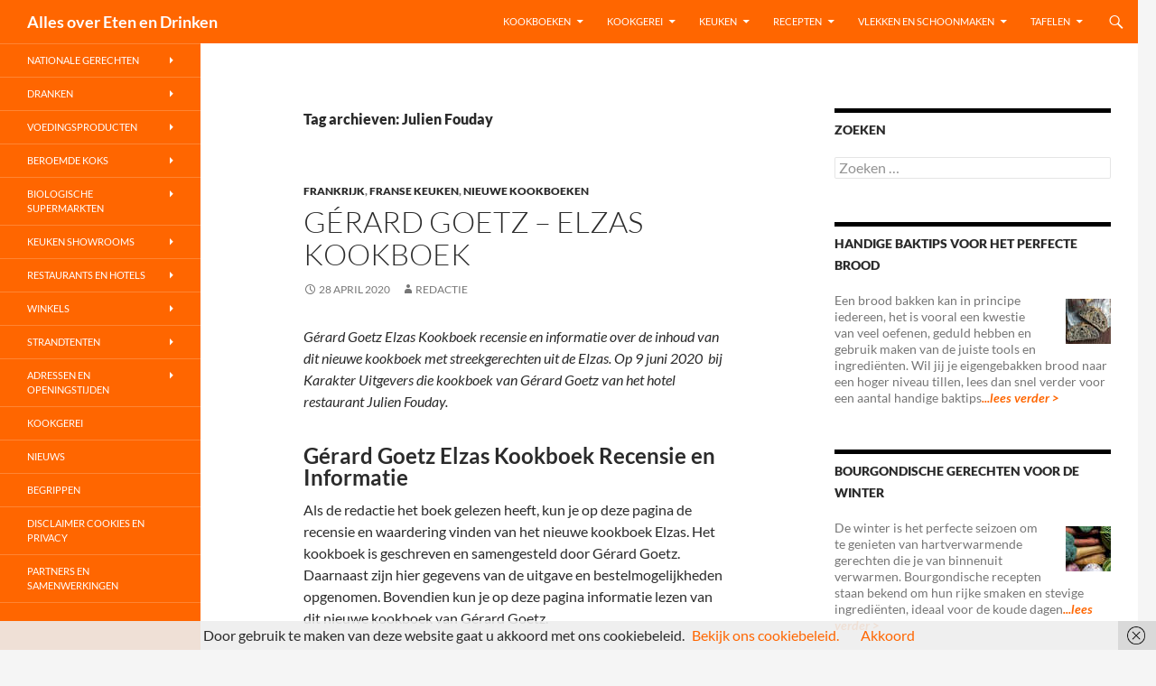

--- FILE ---
content_type: text/html; charset=UTF-8
request_url: https://www.allesoveretenendrinken.nl/tag/julien-fouday/
body_size: 19261
content:
<!DOCTYPE html>
<!--[if IE 7]>
<html class="ie ie7" lang="nl-NL">
<![endif]-->
<!--[if IE 8]>
<html class="ie ie8" lang="nl-NL">
<![endif]-->
<!--[if !(IE 7) & !(IE 8)]><!-->
<html lang="nl-NL">
<!--<![endif]-->
<head>
	<meta charset="UTF-8">
	<meta name="viewport" content="width=device-width">
	<title>Julien Fouday Archieven - Alles over Eten en Drinken</title>
	<link rel="profile" href="https://gmpg.org/xfn/11">
	<link rel="pingback" href="https://www.allesoveretenendrinken.nl/xmlrpc.php">
	<!--[if lt IE 9]>
	<script src="https://www.allesoveretenendrinken.nl/wp-content/themes/twentyfourteen/js/html5.js?ver=3.7.0"></script>
	<![endif]-->
	<meta name='robots' content='index, follow, max-image-preview:large, max-snippet:-1, max-video-preview:-1' />

	<!-- This site is optimized with the Yoast SEO plugin v23.6 - https://yoast.com/wordpress/plugins/seo/ -->
	<link rel="canonical" href="https://www.allesoveretenendrinken.nl/tag/julien-fouday/" />
	<meta property="og:locale" content="nl_NL" />
	<meta property="og:type" content="article" />
	<meta property="og:title" content="Julien Fouday Archieven - Alles over Eten en Drinken" />
	<meta property="og:url" content="https://www.allesoveretenendrinken.nl/tag/julien-fouday/" />
	<meta property="og:site_name" content="Alles over Eten en Drinken" />
	<meta name="twitter:card" content="summary_large_image" />
	<script type="application/ld+json" class="yoast-schema-graph">{"@context":"https://schema.org","@graph":[{"@type":"CollectionPage","@id":"https://www.allesoveretenendrinken.nl/tag/julien-fouday/","url":"https://www.allesoveretenendrinken.nl/tag/julien-fouday/","name":"Julien Fouday Archieven - Alles over Eten en Drinken","isPartOf":{"@id":"https://www.allesoveretenendrinken.nl/#website"},"breadcrumb":{"@id":"https://www.allesoveretenendrinken.nl/tag/julien-fouday/#breadcrumb"},"inLanguage":"nl-NL"},{"@type":"BreadcrumbList","@id":"https://www.allesoveretenendrinken.nl/tag/julien-fouday/#breadcrumb","itemListElement":[{"@type":"ListItem","position":1,"name":"Home","item":"https://www.allesoveretenendrinken.nl/"},{"@type":"ListItem","position":2,"name":"Julien Fouday"}]},{"@type":"WebSite","@id":"https://www.allesoveretenendrinken.nl/#website","url":"https://www.allesoveretenendrinken.nl/","name":"Alles over Eten en Drinken","description":"","potentialAction":[{"@type":"SearchAction","target":{"@type":"EntryPoint","urlTemplate":"https://www.allesoveretenendrinken.nl/?s={search_term_string}"},"query-input":{"@type":"PropertyValueSpecification","valueRequired":true,"valueName":"search_term_string"}}],"inLanguage":"nl-NL"}]}</script>
	<!-- / Yoast SEO plugin. -->


<link rel="alternate" type="application/rss+xml" title="Alles over Eten en Drinken &raquo; feed" href="https://www.allesoveretenendrinken.nl/feed/" />
<link rel="alternate" type="application/rss+xml" title="Alles over Eten en Drinken &raquo; reactiesfeed" href="https://www.allesoveretenendrinken.nl/comments/feed/" />
<link rel="alternate" type="application/rss+xml" title="Alles over Eten en Drinken &raquo; Julien Fouday tagfeed" href="https://www.allesoveretenendrinken.nl/tag/julien-fouday/feed/" />
		<!-- This site uses the Google Analytics by MonsterInsights plugin v9.1.1 - Using Analytics tracking - https://www.monsterinsights.com/ -->
							<script src="//www.googletagmanager.com/gtag/js?id=G-M6FLQPS60H"  data-cfasync="false" data-wpfc-render="false" async></script>
			<script data-cfasync="false" data-wpfc-render="false">
				var mi_version = '9.1.1';
				var mi_track_user = true;
				var mi_no_track_reason = '';
								var MonsterInsightsDefaultLocations = {"page_location":"https:\/\/www.allesoveretenendrinken.nl\/tag\/julien-fouday\/"};
				if ( typeof MonsterInsightsPrivacyGuardFilter === 'function' ) {
					var MonsterInsightsLocations = (typeof MonsterInsightsExcludeQuery === 'object') ? MonsterInsightsPrivacyGuardFilter( MonsterInsightsExcludeQuery ) : MonsterInsightsPrivacyGuardFilter( MonsterInsightsDefaultLocations );
				} else {
					var MonsterInsightsLocations = (typeof MonsterInsightsExcludeQuery === 'object') ? MonsterInsightsExcludeQuery : MonsterInsightsDefaultLocations;
				}

								var disableStrs = [
										'ga-disable-G-M6FLQPS60H',
									];

				/* Function to detect opted out users */
				function __gtagTrackerIsOptedOut() {
					for (var index = 0; index < disableStrs.length; index++) {
						if (document.cookie.indexOf(disableStrs[index] + '=true') > -1) {
							return true;
						}
					}

					return false;
				}

				/* Disable tracking if the opt-out cookie exists. */
				if (__gtagTrackerIsOptedOut()) {
					for (var index = 0; index < disableStrs.length; index++) {
						window[disableStrs[index]] = true;
					}
				}

				/* Opt-out function */
				function __gtagTrackerOptout() {
					for (var index = 0; index < disableStrs.length; index++) {
						document.cookie = disableStrs[index] + '=true; expires=Thu, 31 Dec 2099 23:59:59 UTC; path=/';
						window[disableStrs[index]] = true;
					}
				}

				if ('undefined' === typeof gaOptout) {
					function gaOptout() {
						__gtagTrackerOptout();
					}
				}
								window.dataLayer = window.dataLayer || [];

				window.MonsterInsightsDualTracker = {
					helpers: {},
					trackers: {},
				};
				if (mi_track_user) {
					function __gtagDataLayer() {
						dataLayer.push(arguments);
					}

					function __gtagTracker(type, name, parameters) {
						if (!parameters) {
							parameters = {};
						}

						if (parameters.send_to) {
							__gtagDataLayer.apply(null, arguments);
							return;
						}

						if (type === 'event') {
														parameters.send_to = monsterinsights_frontend.v4_id;
							var hookName = name;
							if (typeof parameters['event_category'] !== 'undefined') {
								hookName = parameters['event_category'] + ':' + name;
							}

							if (typeof MonsterInsightsDualTracker.trackers[hookName] !== 'undefined') {
								MonsterInsightsDualTracker.trackers[hookName](parameters);
							} else {
								__gtagDataLayer('event', name, parameters);
							}
							
						} else {
							__gtagDataLayer.apply(null, arguments);
						}
					}

					__gtagTracker('js', new Date());
					__gtagTracker('set', {
						'developer_id.dZGIzZG': true,
											});
					if ( MonsterInsightsLocations.page_location ) {
						__gtagTracker('set', MonsterInsightsLocations);
					}
										__gtagTracker('config', 'G-M6FLQPS60H', {"forceSSL":"true"} );
															window.gtag = __gtagTracker;										(function () {
						/* https://developers.google.com/analytics/devguides/collection/analyticsjs/ */
						/* ga and __gaTracker compatibility shim. */
						var noopfn = function () {
							return null;
						};
						var newtracker = function () {
							return new Tracker();
						};
						var Tracker = function () {
							return null;
						};
						var p = Tracker.prototype;
						p.get = noopfn;
						p.set = noopfn;
						p.send = function () {
							var args = Array.prototype.slice.call(arguments);
							args.unshift('send');
							__gaTracker.apply(null, args);
						};
						var __gaTracker = function () {
							var len = arguments.length;
							if (len === 0) {
								return;
							}
							var f = arguments[len - 1];
							if (typeof f !== 'object' || f === null || typeof f.hitCallback !== 'function') {
								if ('send' === arguments[0]) {
									var hitConverted, hitObject = false, action;
									if ('event' === arguments[1]) {
										if ('undefined' !== typeof arguments[3]) {
											hitObject = {
												'eventAction': arguments[3],
												'eventCategory': arguments[2],
												'eventLabel': arguments[4],
												'value': arguments[5] ? arguments[5] : 1,
											}
										}
									}
									if ('pageview' === arguments[1]) {
										if ('undefined' !== typeof arguments[2]) {
											hitObject = {
												'eventAction': 'page_view',
												'page_path': arguments[2],
											}
										}
									}
									if (typeof arguments[2] === 'object') {
										hitObject = arguments[2];
									}
									if (typeof arguments[5] === 'object') {
										Object.assign(hitObject, arguments[5]);
									}
									if ('undefined' !== typeof arguments[1].hitType) {
										hitObject = arguments[1];
										if ('pageview' === hitObject.hitType) {
											hitObject.eventAction = 'page_view';
										}
									}
									if (hitObject) {
										action = 'timing' === arguments[1].hitType ? 'timing_complete' : hitObject.eventAction;
										hitConverted = mapArgs(hitObject);
										__gtagTracker('event', action, hitConverted);
									}
								}
								return;
							}

							function mapArgs(args) {
								var arg, hit = {};
								var gaMap = {
									'eventCategory': 'event_category',
									'eventAction': 'event_action',
									'eventLabel': 'event_label',
									'eventValue': 'event_value',
									'nonInteraction': 'non_interaction',
									'timingCategory': 'event_category',
									'timingVar': 'name',
									'timingValue': 'value',
									'timingLabel': 'event_label',
									'page': 'page_path',
									'location': 'page_location',
									'title': 'page_title',
									'referrer' : 'page_referrer',
								};
								for (arg in args) {
																		if (!(!args.hasOwnProperty(arg) || !gaMap.hasOwnProperty(arg))) {
										hit[gaMap[arg]] = args[arg];
									} else {
										hit[arg] = args[arg];
									}
								}
								return hit;
							}

							try {
								f.hitCallback();
							} catch (ex) {
							}
						};
						__gaTracker.create = newtracker;
						__gaTracker.getByName = newtracker;
						__gaTracker.getAll = function () {
							return [];
						};
						__gaTracker.remove = noopfn;
						__gaTracker.loaded = true;
						window['__gaTracker'] = __gaTracker;
					})();
									} else {
										console.log("");
					(function () {
						function __gtagTracker() {
							return null;
						}

						window['__gtagTracker'] = __gtagTracker;
						window['gtag'] = __gtagTracker;
					})();
									}
			</script>
				<!-- / Google Analytics by MonsterInsights -->
		<script>
window._wpemojiSettings = {"baseUrl":"https:\/\/s.w.org\/images\/core\/emoji\/15.0.3\/72x72\/","ext":".png","svgUrl":"https:\/\/s.w.org\/images\/core\/emoji\/15.0.3\/svg\/","svgExt":".svg","source":{"concatemoji":"https:\/\/www.allesoveretenendrinken.nl\/wp-includes\/js\/wp-emoji-release.min.js?ver=6.6.4"}};
/*! This file is auto-generated */
!function(i,n){var o,s,e;function c(e){try{var t={supportTests:e,timestamp:(new Date).valueOf()};sessionStorage.setItem(o,JSON.stringify(t))}catch(e){}}function p(e,t,n){e.clearRect(0,0,e.canvas.width,e.canvas.height),e.fillText(t,0,0);var t=new Uint32Array(e.getImageData(0,0,e.canvas.width,e.canvas.height).data),r=(e.clearRect(0,0,e.canvas.width,e.canvas.height),e.fillText(n,0,0),new Uint32Array(e.getImageData(0,0,e.canvas.width,e.canvas.height).data));return t.every(function(e,t){return e===r[t]})}function u(e,t,n){switch(t){case"flag":return n(e,"\ud83c\udff3\ufe0f\u200d\u26a7\ufe0f","\ud83c\udff3\ufe0f\u200b\u26a7\ufe0f")?!1:!n(e,"\ud83c\uddfa\ud83c\uddf3","\ud83c\uddfa\u200b\ud83c\uddf3")&&!n(e,"\ud83c\udff4\udb40\udc67\udb40\udc62\udb40\udc65\udb40\udc6e\udb40\udc67\udb40\udc7f","\ud83c\udff4\u200b\udb40\udc67\u200b\udb40\udc62\u200b\udb40\udc65\u200b\udb40\udc6e\u200b\udb40\udc67\u200b\udb40\udc7f");case"emoji":return!n(e,"\ud83d\udc26\u200d\u2b1b","\ud83d\udc26\u200b\u2b1b")}return!1}function f(e,t,n){var r="undefined"!=typeof WorkerGlobalScope&&self instanceof WorkerGlobalScope?new OffscreenCanvas(300,150):i.createElement("canvas"),a=r.getContext("2d",{willReadFrequently:!0}),o=(a.textBaseline="top",a.font="600 32px Arial",{});return e.forEach(function(e){o[e]=t(a,e,n)}),o}function t(e){var t=i.createElement("script");t.src=e,t.defer=!0,i.head.appendChild(t)}"undefined"!=typeof Promise&&(o="wpEmojiSettingsSupports",s=["flag","emoji"],n.supports={everything:!0,everythingExceptFlag:!0},e=new Promise(function(e){i.addEventListener("DOMContentLoaded",e,{once:!0})}),new Promise(function(t){var n=function(){try{var e=JSON.parse(sessionStorage.getItem(o));if("object"==typeof e&&"number"==typeof e.timestamp&&(new Date).valueOf()<e.timestamp+604800&&"object"==typeof e.supportTests)return e.supportTests}catch(e){}return null}();if(!n){if("undefined"!=typeof Worker&&"undefined"!=typeof OffscreenCanvas&&"undefined"!=typeof URL&&URL.createObjectURL&&"undefined"!=typeof Blob)try{var e="postMessage("+f.toString()+"("+[JSON.stringify(s),u.toString(),p.toString()].join(",")+"));",r=new Blob([e],{type:"text/javascript"}),a=new Worker(URL.createObjectURL(r),{name:"wpTestEmojiSupports"});return void(a.onmessage=function(e){c(n=e.data),a.terminate(),t(n)})}catch(e){}c(n=f(s,u,p))}t(n)}).then(function(e){for(var t in e)n.supports[t]=e[t],n.supports.everything=n.supports.everything&&n.supports[t],"flag"!==t&&(n.supports.everythingExceptFlag=n.supports.everythingExceptFlag&&n.supports[t]);n.supports.everythingExceptFlag=n.supports.everythingExceptFlag&&!n.supports.flag,n.DOMReady=!1,n.readyCallback=function(){n.DOMReady=!0}}).then(function(){return e}).then(function(){var e;n.supports.everything||(n.readyCallback(),(e=n.source||{}).concatemoji?t(e.concatemoji):e.wpemoji&&e.twemoji&&(t(e.twemoji),t(e.wpemoji)))}))}((window,document),window._wpemojiSettings);
</script>
<style id='wp-emoji-styles-inline-css'>

	img.wp-smiley, img.emoji {
		display: inline !important;
		border: none !important;
		box-shadow: none !important;
		height: 1em !important;
		width: 1em !important;
		margin: 0 0.07em !important;
		vertical-align: -0.1em !important;
		background: none !important;
		padding: 0 !important;
	}
</style>
<link rel='stylesheet' id='wp-block-library-css' href='https://www.allesoveretenendrinken.nl/wp-includes/css/dist/block-library/style.min.css?ver=6.6.4' media='all' />
<style id='wp-block-library-theme-inline-css'>
.wp-block-audio :where(figcaption){color:#555;font-size:13px;text-align:center}.is-dark-theme .wp-block-audio :where(figcaption){color:#ffffffa6}.wp-block-audio{margin:0 0 1em}.wp-block-code{border:1px solid #ccc;border-radius:4px;font-family:Menlo,Consolas,monaco,monospace;padding:.8em 1em}.wp-block-embed :where(figcaption){color:#555;font-size:13px;text-align:center}.is-dark-theme .wp-block-embed :where(figcaption){color:#ffffffa6}.wp-block-embed{margin:0 0 1em}.blocks-gallery-caption{color:#555;font-size:13px;text-align:center}.is-dark-theme .blocks-gallery-caption{color:#ffffffa6}:root :where(.wp-block-image figcaption){color:#555;font-size:13px;text-align:center}.is-dark-theme :root :where(.wp-block-image figcaption){color:#ffffffa6}.wp-block-image{margin:0 0 1em}.wp-block-pullquote{border-bottom:4px solid;border-top:4px solid;color:currentColor;margin-bottom:1.75em}.wp-block-pullquote cite,.wp-block-pullquote footer,.wp-block-pullquote__citation{color:currentColor;font-size:.8125em;font-style:normal;text-transform:uppercase}.wp-block-quote{border-left:.25em solid;margin:0 0 1.75em;padding-left:1em}.wp-block-quote cite,.wp-block-quote footer{color:currentColor;font-size:.8125em;font-style:normal;position:relative}.wp-block-quote.has-text-align-right{border-left:none;border-right:.25em solid;padding-left:0;padding-right:1em}.wp-block-quote.has-text-align-center{border:none;padding-left:0}.wp-block-quote.is-large,.wp-block-quote.is-style-large,.wp-block-quote.is-style-plain{border:none}.wp-block-search .wp-block-search__label{font-weight:700}.wp-block-search__button{border:1px solid #ccc;padding:.375em .625em}:where(.wp-block-group.has-background){padding:1.25em 2.375em}.wp-block-separator.has-css-opacity{opacity:.4}.wp-block-separator{border:none;border-bottom:2px solid;margin-left:auto;margin-right:auto}.wp-block-separator.has-alpha-channel-opacity{opacity:1}.wp-block-separator:not(.is-style-wide):not(.is-style-dots){width:100px}.wp-block-separator.has-background:not(.is-style-dots){border-bottom:none;height:1px}.wp-block-separator.has-background:not(.is-style-wide):not(.is-style-dots){height:2px}.wp-block-table{margin:0 0 1em}.wp-block-table td,.wp-block-table th{word-break:normal}.wp-block-table :where(figcaption){color:#555;font-size:13px;text-align:center}.is-dark-theme .wp-block-table :where(figcaption){color:#ffffffa6}.wp-block-video :where(figcaption){color:#555;font-size:13px;text-align:center}.is-dark-theme .wp-block-video :where(figcaption){color:#ffffffa6}.wp-block-video{margin:0 0 1em}:root :where(.wp-block-template-part.has-background){margin-bottom:0;margin-top:0;padding:1.25em 2.375em}
</style>
<style id='classic-theme-styles-inline-css'>
/*! This file is auto-generated */
.wp-block-button__link{color:#fff;background-color:#32373c;border-radius:9999px;box-shadow:none;text-decoration:none;padding:calc(.667em + 2px) calc(1.333em + 2px);font-size:1.125em}.wp-block-file__button{background:#32373c;color:#fff;text-decoration:none}
</style>
<style id='global-styles-inline-css'>
:root{--wp--preset--aspect-ratio--square: 1;--wp--preset--aspect-ratio--4-3: 4/3;--wp--preset--aspect-ratio--3-4: 3/4;--wp--preset--aspect-ratio--3-2: 3/2;--wp--preset--aspect-ratio--2-3: 2/3;--wp--preset--aspect-ratio--16-9: 16/9;--wp--preset--aspect-ratio--9-16: 9/16;--wp--preset--color--black: #000;--wp--preset--color--cyan-bluish-gray: #abb8c3;--wp--preset--color--white: #fff;--wp--preset--color--pale-pink: #f78da7;--wp--preset--color--vivid-red: #cf2e2e;--wp--preset--color--luminous-vivid-orange: #ff6900;--wp--preset--color--luminous-vivid-amber: #fcb900;--wp--preset--color--light-green-cyan: #7bdcb5;--wp--preset--color--vivid-green-cyan: #00d084;--wp--preset--color--pale-cyan-blue: #8ed1fc;--wp--preset--color--vivid-cyan-blue: #0693e3;--wp--preset--color--vivid-purple: #9b51e0;--wp--preset--color--green: #24890d;--wp--preset--color--dark-gray: #2b2b2b;--wp--preset--color--medium-gray: #767676;--wp--preset--color--light-gray: #f5f5f5;--wp--preset--gradient--vivid-cyan-blue-to-vivid-purple: linear-gradient(135deg,rgba(6,147,227,1) 0%,rgb(155,81,224) 100%);--wp--preset--gradient--light-green-cyan-to-vivid-green-cyan: linear-gradient(135deg,rgb(122,220,180) 0%,rgb(0,208,130) 100%);--wp--preset--gradient--luminous-vivid-amber-to-luminous-vivid-orange: linear-gradient(135deg,rgba(252,185,0,1) 0%,rgba(255,105,0,1) 100%);--wp--preset--gradient--luminous-vivid-orange-to-vivid-red: linear-gradient(135deg,rgba(255,105,0,1) 0%,rgb(207,46,46) 100%);--wp--preset--gradient--very-light-gray-to-cyan-bluish-gray: linear-gradient(135deg,rgb(238,238,238) 0%,rgb(169,184,195) 100%);--wp--preset--gradient--cool-to-warm-spectrum: linear-gradient(135deg,rgb(74,234,220) 0%,rgb(151,120,209) 20%,rgb(207,42,186) 40%,rgb(238,44,130) 60%,rgb(251,105,98) 80%,rgb(254,248,76) 100%);--wp--preset--gradient--blush-light-purple: linear-gradient(135deg,rgb(255,206,236) 0%,rgb(152,150,240) 100%);--wp--preset--gradient--blush-bordeaux: linear-gradient(135deg,rgb(254,205,165) 0%,rgb(254,45,45) 50%,rgb(107,0,62) 100%);--wp--preset--gradient--luminous-dusk: linear-gradient(135deg,rgb(255,203,112) 0%,rgb(199,81,192) 50%,rgb(65,88,208) 100%);--wp--preset--gradient--pale-ocean: linear-gradient(135deg,rgb(255,245,203) 0%,rgb(182,227,212) 50%,rgb(51,167,181) 100%);--wp--preset--gradient--electric-grass: linear-gradient(135deg,rgb(202,248,128) 0%,rgb(113,206,126) 100%);--wp--preset--gradient--midnight: linear-gradient(135deg,rgb(2,3,129) 0%,rgb(40,116,252) 100%);--wp--preset--font-size--small: 13px;--wp--preset--font-size--medium: 20px;--wp--preset--font-size--large: 36px;--wp--preset--font-size--x-large: 42px;--wp--preset--spacing--20: 0.44rem;--wp--preset--spacing--30: 0.67rem;--wp--preset--spacing--40: 1rem;--wp--preset--spacing--50: 1.5rem;--wp--preset--spacing--60: 2.25rem;--wp--preset--spacing--70: 3.38rem;--wp--preset--spacing--80: 5.06rem;--wp--preset--shadow--natural: 6px 6px 9px rgba(0, 0, 0, 0.2);--wp--preset--shadow--deep: 12px 12px 50px rgba(0, 0, 0, 0.4);--wp--preset--shadow--sharp: 6px 6px 0px rgba(0, 0, 0, 0.2);--wp--preset--shadow--outlined: 6px 6px 0px -3px rgba(255, 255, 255, 1), 6px 6px rgba(0, 0, 0, 1);--wp--preset--shadow--crisp: 6px 6px 0px rgba(0, 0, 0, 1);}:where(.is-layout-flex){gap: 0.5em;}:where(.is-layout-grid){gap: 0.5em;}body .is-layout-flex{display: flex;}.is-layout-flex{flex-wrap: wrap;align-items: center;}.is-layout-flex > :is(*, div){margin: 0;}body .is-layout-grid{display: grid;}.is-layout-grid > :is(*, div){margin: 0;}:where(.wp-block-columns.is-layout-flex){gap: 2em;}:where(.wp-block-columns.is-layout-grid){gap: 2em;}:where(.wp-block-post-template.is-layout-flex){gap: 1.25em;}:where(.wp-block-post-template.is-layout-grid){gap: 1.25em;}.has-black-color{color: var(--wp--preset--color--black) !important;}.has-cyan-bluish-gray-color{color: var(--wp--preset--color--cyan-bluish-gray) !important;}.has-white-color{color: var(--wp--preset--color--white) !important;}.has-pale-pink-color{color: var(--wp--preset--color--pale-pink) !important;}.has-vivid-red-color{color: var(--wp--preset--color--vivid-red) !important;}.has-luminous-vivid-orange-color{color: var(--wp--preset--color--luminous-vivid-orange) !important;}.has-luminous-vivid-amber-color{color: var(--wp--preset--color--luminous-vivid-amber) !important;}.has-light-green-cyan-color{color: var(--wp--preset--color--light-green-cyan) !important;}.has-vivid-green-cyan-color{color: var(--wp--preset--color--vivid-green-cyan) !important;}.has-pale-cyan-blue-color{color: var(--wp--preset--color--pale-cyan-blue) !important;}.has-vivid-cyan-blue-color{color: var(--wp--preset--color--vivid-cyan-blue) !important;}.has-vivid-purple-color{color: var(--wp--preset--color--vivid-purple) !important;}.has-black-background-color{background-color: var(--wp--preset--color--black) !important;}.has-cyan-bluish-gray-background-color{background-color: var(--wp--preset--color--cyan-bluish-gray) !important;}.has-white-background-color{background-color: var(--wp--preset--color--white) !important;}.has-pale-pink-background-color{background-color: var(--wp--preset--color--pale-pink) !important;}.has-vivid-red-background-color{background-color: var(--wp--preset--color--vivid-red) !important;}.has-luminous-vivid-orange-background-color{background-color: var(--wp--preset--color--luminous-vivid-orange) !important;}.has-luminous-vivid-amber-background-color{background-color: var(--wp--preset--color--luminous-vivid-amber) !important;}.has-light-green-cyan-background-color{background-color: var(--wp--preset--color--light-green-cyan) !important;}.has-vivid-green-cyan-background-color{background-color: var(--wp--preset--color--vivid-green-cyan) !important;}.has-pale-cyan-blue-background-color{background-color: var(--wp--preset--color--pale-cyan-blue) !important;}.has-vivid-cyan-blue-background-color{background-color: var(--wp--preset--color--vivid-cyan-blue) !important;}.has-vivid-purple-background-color{background-color: var(--wp--preset--color--vivid-purple) !important;}.has-black-border-color{border-color: var(--wp--preset--color--black) !important;}.has-cyan-bluish-gray-border-color{border-color: var(--wp--preset--color--cyan-bluish-gray) !important;}.has-white-border-color{border-color: var(--wp--preset--color--white) !important;}.has-pale-pink-border-color{border-color: var(--wp--preset--color--pale-pink) !important;}.has-vivid-red-border-color{border-color: var(--wp--preset--color--vivid-red) !important;}.has-luminous-vivid-orange-border-color{border-color: var(--wp--preset--color--luminous-vivid-orange) !important;}.has-luminous-vivid-amber-border-color{border-color: var(--wp--preset--color--luminous-vivid-amber) !important;}.has-light-green-cyan-border-color{border-color: var(--wp--preset--color--light-green-cyan) !important;}.has-vivid-green-cyan-border-color{border-color: var(--wp--preset--color--vivid-green-cyan) !important;}.has-pale-cyan-blue-border-color{border-color: var(--wp--preset--color--pale-cyan-blue) !important;}.has-vivid-cyan-blue-border-color{border-color: var(--wp--preset--color--vivid-cyan-blue) !important;}.has-vivid-purple-border-color{border-color: var(--wp--preset--color--vivid-purple) !important;}.has-vivid-cyan-blue-to-vivid-purple-gradient-background{background: var(--wp--preset--gradient--vivid-cyan-blue-to-vivid-purple) !important;}.has-light-green-cyan-to-vivid-green-cyan-gradient-background{background: var(--wp--preset--gradient--light-green-cyan-to-vivid-green-cyan) !important;}.has-luminous-vivid-amber-to-luminous-vivid-orange-gradient-background{background: var(--wp--preset--gradient--luminous-vivid-amber-to-luminous-vivid-orange) !important;}.has-luminous-vivid-orange-to-vivid-red-gradient-background{background: var(--wp--preset--gradient--luminous-vivid-orange-to-vivid-red) !important;}.has-very-light-gray-to-cyan-bluish-gray-gradient-background{background: var(--wp--preset--gradient--very-light-gray-to-cyan-bluish-gray) !important;}.has-cool-to-warm-spectrum-gradient-background{background: var(--wp--preset--gradient--cool-to-warm-spectrum) !important;}.has-blush-light-purple-gradient-background{background: var(--wp--preset--gradient--blush-light-purple) !important;}.has-blush-bordeaux-gradient-background{background: var(--wp--preset--gradient--blush-bordeaux) !important;}.has-luminous-dusk-gradient-background{background: var(--wp--preset--gradient--luminous-dusk) !important;}.has-pale-ocean-gradient-background{background: var(--wp--preset--gradient--pale-ocean) !important;}.has-electric-grass-gradient-background{background: var(--wp--preset--gradient--electric-grass) !important;}.has-midnight-gradient-background{background: var(--wp--preset--gradient--midnight) !important;}.has-small-font-size{font-size: var(--wp--preset--font-size--small) !important;}.has-medium-font-size{font-size: var(--wp--preset--font-size--medium) !important;}.has-large-font-size{font-size: var(--wp--preset--font-size--large) !important;}.has-x-large-font-size{font-size: var(--wp--preset--font-size--x-large) !important;}
:where(.wp-block-post-template.is-layout-flex){gap: 1.25em;}:where(.wp-block-post-template.is-layout-grid){gap: 1.25em;}
:where(.wp-block-columns.is-layout-flex){gap: 2em;}:where(.wp-block-columns.is-layout-grid){gap: 2em;}
:root :where(.wp-block-pullquote){font-size: 1.5em;line-height: 1.6;}
</style>
<link rel='stylesheet' id='twentyfourteen-lato-css' href='https://www.allesoveretenendrinken.nl/wp-content/themes/twentyfourteen/fonts/font-lato.css?ver=20230328' media='all' />
<link rel='stylesheet' id='genericons-css' href='https://www.allesoveretenendrinken.nl/wp-content/themes/twentyfourteen/genericons/genericons.css?ver=3.0.3' media='all' />
<link rel='stylesheet' id='twentyfourteen-style-css' href='https://www.allesoveretenendrinken.nl/wp-content/themes/twentyfourteen/style.css?ver=20240716' media='all' />
<link rel='stylesheet' id='twentyfourteen-block-style-css' href='https://www.allesoveretenendrinken.nl/wp-content/themes/twentyfourteen/css/blocks.css?ver=20240613' media='all' />
<!--[if lt IE 9]>
<link rel='stylesheet' id='twentyfourteen-ie-css' href='https://www.allesoveretenendrinken.nl/wp-content/themes/twentyfourteen/css/ie.css?ver=20140711' media='all' />
<![endif]-->
<script src="https://www.allesoveretenendrinken.nl/wp-content/plugins/google-analytics-for-wordpress/assets/js/frontend-gtag.min.js?ver=9.1.1" id="monsterinsights-frontend-script-js" async data-wp-strategy="async"></script>
<script data-cfasync="false" data-wpfc-render="false" id='monsterinsights-frontend-script-js-extra'>var monsterinsights_frontend = {"js_events_tracking":"true","download_extensions":"doc,pdf,ppt,zip,xls,docx,pptx,xlsx","inbound_paths":"[]","home_url":"https:\/\/www.allesoveretenendrinken.nl","hash_tracking":"false","v4_id":"G-M6FLQPS60H"};</script>
<script src="https://www.allesoveretenendrinken.nl/wp-includes/js/jquery/jquery.min.js?ver=3.7.1" id="jquery-core-js"></script>
<script src="https://www.allesoveretenendrinken.nl/wp-includes/js/jquery/jquery-migrate.min.js?ver=3.4.1" id="jquery-migrate-js"></script>
<script src="https://www.allesoveretenendrinken.nl/wp-content/themes/twentyfourteen/js/functions.js?ver=20230526" id="twentyfourteen-script-js" defer data-wp-strategy="defer"></script>
<link rel="https://api.w.org/" href="https://www.allesoveretenendrinken.nl/wp-json/" /><link rel="alternate" title="JSON" type="application/json" href="https://www.allesoveretenendrinken.nl/wp-json/wp/v2/tags/365" /><link rel="EditURI" type="application/rsd+xml" title="RSD" href="https://www.allesoveretenendrinken.nl/xmlrpc.php?rsd" />
<meta name="generator" content="WordPress 6.6.4" />
		<style id="wp-custom-css">
			/*
    background-color: #ff6600;
*/

.site-header,
.site-footer,
button,
.button,
input[type="button"],
input[type="reset"],
input[type="submit"],
.search-toggle,
.hentry .mejs-controls .mejs-time-rail .mejs-time-current,
.hentry .mejs-overlay:hover .mejs-overlay-button,
.widget button,
.widget .button,
.widget input[type="button"],
.widget input[type="reset"],
.widget input[type="submit"],
.content-sidebar .widget input[type="button"],
.content-sidebar .widget input[type="reset"],
.content-sidebar .widget input[type="submit"],
.widget_calendar tbody a,
.slider-control-paging .slider-active:before,
.slider-control-paging .slider-active:hover:before,
.slider-direction-nav a:hover{
	background: #ff6600 !important;
}

::selection,
::-moz-selection{
	background: #ff6600 !important;
}

/*
    background-color: #ff8432;
*/

button:hover,
button:focus,
.button:hover,
.button:focus,
input[type="button"]:hover,
input[type="button"]:focus,
input[type="reset"]:hover,
input[type="reset"]:focus,
input[type="submit"]:hover,
input[type="submit"]:focus,
.search-toggle:hover,
.search-toggle.active,
.search-box,
.entry-meta .tag-links a:hover,
.page-links a:hover,
.widget input[type="button"]:hover,
.widget input[type="button"]:focus,
.widget input[type="reset"]:hover,
.widget input[type="reset"]:focus,
.widget input[type="submit"]:hover,
.widget input[type="submit"]:focus,
.widget_calendar tbody a:hover,
.content-sidebar .widget input[type="button"]:hover,
.content-sidebar .widget input[type="button"]:focus,
.content-sidebar .widget input[type="reset"]:hover,
.content-sidebar .widget input[type="reset"]:focus,
.content-sidebar .widget input[type="submit"]:hover,
.content-sidebar .widget input[type="submit"]:focus,
.slider-control-paging a:hover:before {
	background-color: #ff8432;
}

/*
    background-color: #ff9e5e;
*/

button:active,
.button:active,
input[type="button"]:active,
input[type="reset"]:active,
input[type="submit"]:active,
.widget input[type="button"]:active,
.widget input[type="reset"]:active,
.widget input[type="submit"]:active,
.content-sidebar .widget input[type="button"]:active,
.content-sidebar .widget input[type="reset"]:active,
.content-sidebar .widget input[type="submit"]:active {
	background-color: #ff9e5e;
}

/*
    color: #ff6600;
*/

a{
    color: #ff6600;
}

.content-sidebar .widget a {
	color: #ff6600 !important;
}

/*
    color: #ff8432;
*/

a:active,
a:hover,
.entry-title a:hover,
.entry-meta a:hover,
.cat-links a:hover,
.entry-content .edit-link a:hover,
.hentry .mejs-controls .mejs-button button:hover,
.comment-author a:hover,
.comment-list .pingback a:hover,
.comment-list .trackback a:hover,
.comment-metadata a:hover,
.comment-reply-title small a:hover,
.widget a:hover,
.widget-title a:hover,
.widget_twentyfourteen_ephemera .entry-meta a:hover,
.content-sidebar .widget a:hover,
.content-sidebar .widget .widget-title a:hover,
.content-sidebar .widget_twentyfourteen_ephemera .entry-meta a:hover,
.site-info a:hover,
.featured-content a:hover,
.post-navigation a:hover,
.image-navigation a:hover {
	color: #ff8432;
}

.site-navigation a:hover,
.site-navigation .current_page_item > a,
.site-navigation .current_page_ancestor > a,
.site-navigation .current-menu-item > a,
.site-navigation .current-menu-ancestor > a{
    color: #fff;
    font-weight: bold; 
}

/*
    Border colors
*/


.entry-meta .tag-links a:hover:before {
	border-right-color: #ff8432;
}

.page-links a:hover {
	border: 1px solid #ff8432;
}

.paging-navigation .page-numbers.current {
	border-top: 5px solid #ff6600;
}

.paging-navigation a:hover {
	border-top: 5px solid #ff8432;
}

/*
    @media colors
*/

@media screen and (min-width: 783px) {
        .primary-navigation ul ul,
        .primary-navigation li:hover > a,
	.primary-navigation li.focus > a,
        .site:before{
		background-color: #ff6600;
	}

	.primary-navigation ul ul a:hover,
	.primary-navigation ul ul li.focus > a {
		background-color: #ff8432;
	}
}

@media screen and (min-width: 1008px) {
	.secondary-navigation ul ul,
        .secondary-navigation li:hover > a,
	.secondary-navigation li.focus > a {
		background-color: #ff6600;
	}

	.secondary-navigation ul ul a:hover,
	.secondary-navigation ul ul li.focus > a {
		background-color: #ff8432;
	}
}		</style>
		</head>

<body class="archive tag tag-julien-fouday tag-365 wp-embed-responsive group-blog masthead-fixed list-view">
<div id="page" class="hfeed site">
	
	<header id="masthead" class="site-header">
		<div class="header-main">
			<h1 class="site-title"><a href="https://www.allesoveretenendrinken.nl/" rel="home">Alles over Eten en Drinken</a></h1>

			<div class="search-toggle">
				<a href="#search-container" class="screen-reader-text" aria-expanded="false" aria-controls="search-container">
					Zoeken				</a>
			</div>

			<nav id="primary-navigation" class="site-navigation primary-navigation">
				<button class="menu-toggle">Primair menu</button>
				<a class="screen-reader-text skip-link" href="#content">
					Ga naar de inhoud				</a>
				<div class="menu-topmenu-container"><ul id="primary-menu" class="nav-menu"><li id="menu-item-6039" class="menu-item menu-item-type-post_type menu-item-object-post menu-item-has-children menu-item-6039"><a href="https://www.allesoveretenendrinken.nl/nieuwe-kookboeken/">Kookboeken</a>
<ul class="sub-menu">
	<li id="menu-item-4977" class="menu-item menu-item-type-post_type menu-item-object-post menu-item-4977"><a href="https://www.allesoveretenendrinken.nl/bbq-kookboeken-met-barbecue-recepten/">BBQ kookboeken</a></li>
	<li id="menu-item-6059" class="menu-item menu-item-type-post_type menu-item-object-page menu-item-6059"><a href="https://www.allesoveretenendrinken.nl/bijzondere-en-opvallende-kookboeken/">Bijzondere kookboeken</a></li>
	<li id="menu-item-2399" class="menu-item menu-item-type-post_type menu-item-object-post menu-item-2399"><a href="https://www.allesoveretenendrinken.nl/caribische-kookboeken-recepten-cariben/">Caribische kookboeken</a></li>
	<li id="menu-item-2041" class="menu-item menu-item-type-post_type menu-item-object-post menu-item-2041"><a href="https://www.allesoveretenendrinken.nl/kookboeken-franse-keuken-recensie-tips/">Franse kookboeken</a></li>
	<li id="menu-item-3326" class="menu-item menu-item-type-post_type menu-item-object-post menu-item-3326"><a href="https://www.allesoveretenendrinken.nl/indiase-kookboeken-india-tips-recensie/">Indiase kookboeken</a></li>
	<li id="menu-item-1832" class="menu-item menu-item-type-post_type menu-item-object-post menu-item-1832"><a href="https://www.allesoveretenendrinken.nl/indonesische-kookboeken-tips-indische-kookboeken/">Indonesische kookboeken</a></li>
	<li id="menu-item-1692" class="menu-item menu-item-type-post_type menu-item-object-post menu-item-has-children menu-item-1692"><a href="https://www.allesoveretenendrinken.nl/italiaanse-kookboeken-recepten-italiaanse-keuken/">Italiaanse kookboeken</a>
	<ul class="sub-menu">
		<li id="menu-item-2926" class="menu-item menu-item-type-post_type menu-item-object-post menu-item-2926"><a href="https://www.allesoveretenendrinken.nl/pasta-kookboeken/">Pasta kookboeken</a></li>
	</ul>
</li>
	<li id="menu-item-1892" class="menu-item menu-item-type-post_type menu-item-object-post menu-item-1892"><a href="https://www.allesoveretenendrinken.nl/japanse-kookboeken-nieuwe-kookboeken-japan/">Japanse kookboeken</a></li>
	<li id="menu-item-4074" class="menu-item menu-item-type-post_type menu-item-object-page menu-item-4074"><a href="https://www.allesoveretenendrinken.nl/kinderkookboeken/">Kinderkookboeken</a></li>
	<li id="menu-item-2398" class="menu-item menu-item-type-post_type menu-item-object-page menu-item-has-children menu-item-2398"><a href="https://www.allesoveretenendrinken.nl/nederlandse-koks-en-topchefs/">Kookboeken van Nederlandse koks</a>
	<ul class="sub-menu">
		<li id="menu-item-1762" class="menu-item menu-item-type-post_type menu-item-object-post menu-item-1762"><a href="https://www.allesoveretenendrinken.nl/yvette-van-boven-kookboeken-overzicht/">Yvette van Boven kookboeken</a></li>
		<li id="menu-item-1730" class="menu-item menu-item-type-post_type menu-item-object-post menu-item-1730"><a href="https://www.allesoveretenendrinken.nl/sergio-herman-kookboeken-overzicht/">Sergio Herman kookboeken</a></li>
		<li id="menu-item-1861" class="menu-item menu-item-type-post_type menu-item-object-post menu-item-1861"><a href="https://www.allesoveretenendrinken.nl/julius-jaspers-kookboeken-overzicht-recensie/">Julius Jaspers kookboeken</a></li>
	</ul>
</li>
	<li id="menu-item-5487" class="menu-item menu-item-type-post_type menu-item-object-post menu-item-5487"><a href="https://www.allesoveretenendrinken.nl/marokkaanse-kookboeken/">Marokkaanse kookboeken</a></li>
	<li id="menu-item-5380" class="menu-item menu-item-type-post_type menu-item-object-post menu-item-5380"><a href="https://www.allesoveretenendrinken.nl/olijfolie-kookboeken/">Olijfolie kookboeken</a></li>
	<li id="menu-item-1667" class="menu-item menu-item-type-post_type menu-item-object-post menu-item-1667"><a href="https://www.allesoveretenendrinken.nl/scandinavische-kookboeken-nordic-cuisine/">Scandinavische kookboeken</a></li>
	<li id="menu-item-2580" class="menu-item menu-item-type-post_type menu-item-object-post menu-item-2580"><a href="https://www.allesoveretenendrinken.nl/surinaamse-kookboeken-beste-recepten/">Surinaamse kookboeken</a></li>
	<li id="menu-item-5288" class="menu-item menu-item-type-post_type menu-item-object-post menu-item-5288"><a href="https://www.allesoveretenendrinken.nl/thaise-kookboeken-thailand/">Thaise kookboeken</a></li>
	<li id="menu-item-2819" class="menu-item menu-item-type-post_type menu-item-object-post menu-item-2819"><a href="https://www.allesoveretenendrinken.nl/turkse-kookboeken-nieuwe-kookboeken-turkije/">Turkse kookboeken</a></li>
	<li id="menu-item-5764" class="menu-item menu-item-type-post_type menu-item-object-post menu-item-5764"><a href="https://www.allesoveretenendrinken.nl/nieuwe-wijngidsen-en-wijnboeken/">Wijngidsen</a></li>
	<li id="menu-item-5368" class="menu-item menu-item-type-post_type menu-item-object-post menu-item-5368"><a href="https://www.allesoveretenendrinken.nl/zeewier-kookboeken/">Zeewier kookboeken</a></li>
	<li id="menu-item-5497" class="menu-item menu-item-type-post_type menu-item-object-post menu-item-5497"><a href="https://www.allesoveretenendrinken.nl/zomer-kookboeken-zomergerechten/">Zomer kookboeken</a></li>
</ul>
</li>
<li id="menu-item-3400" class="menu-item menu-item-type-post_type menu-item-object-post menu-item-has-children menu-item-3400"><a href="https://www.allesoveretenendrinken.nl/soorten-kookgerei-gebruiken/">Kookgerei</a>
<ul class="sub-menu">
	<li id="menu-item-5954" class="menu-item menu-item-type-post_type menu-item-object-post menu-item-5954"><a href="https://www.allesoveretenendrinken.nl/wat-is-een-chafing-dish/">Chafing Dish</a></li>
	<li id="menu-item-1974" class="menu-item menu-item-type-post_type menu-item-object-post menu-item-1974"><a href="https://www.allesoveretenendrinken.nl/goede-inductie-wokpan-kopen-prijs/">Inductie Wokpan</a></li>
	<li id="menu-item-5130" class="menu-item menu-item-type-post_type menu-item-object-post menu-item-5130"><a href="https://www.allesoveretenendrinken.nl/keukenmessen-soorten/">Keukenmessen</a></li>
	<li id="menu-item-5321" class="menu-item menu-item-type-post_type menu-item-object-post menu-item-has-children menu-item-5321"><a href="https://www.allesoveretenendrinken.nl/pannen-soorten/">Pannen Soorten</a>
	<ul class="sub-menu">
		<li id="menu-item-2359" class="menu-item menu-item-type-post_type menu-item-object-post menu-item-2359"><a href="https://www.allesoveretenendrinken.nl/gele-pannen-kopen-prijs-modellen/">Gele Pannen</a></li>
	</ul>
</li>
	<li id="menu-item-3043" class="menu-item menu-item-type-post_type menu-item-object-post menu-item-3043"><a href="https://www.allesoveretenendrinken.nl/pizzames-kopen-prijs-kopen-pizzasnijder/">Pizzames / Pizzasnijder</a></li>
</ul>
</li>
<li id="menu-item-1946" class="menu-item menu-item-type-post_type menu-item-object-post menu-item-has-children menu-item-1946"><a href="https://www.allesoveretenendrinken.nl/keuken-inrichting-trends-tips-advies/">Keuken</a>
<ul class="sub-menu">
	<li id="menu-item-4591" class="menu-item menu-item-type-post_type menu-item-object-page menu-item-4591"><a href="https://www.allesoveretenendrinken.nl/keuken-verbouwen/">Keuken Verbouwen</a></li>
	<li id="menu-item-4602" class="menu-item menu-item-type-post_type menu-item-object-page menu-item-4602"><a href="https://www.allesoveretenendrinken.nl/beste-keukenvloer/">Keukenvloer</a></li>
	<li id="menu-item-1973" class="menu-item menu-item-type-post_type menu-item-object-post menu-item-has-children menu-item-1973"><a href="https://www.allesoveretenendrinken.nl/tips-aanbiedingen-recensies-koken/">Aanbiedingen</a>
	<ul class="sub-menu">
		<li id="menu-item-2697" class="menu-item menu-item-type-post_type menu-item-object-post menu-item-2697"><a href="https://www.allesoveretenendrinken.nl/notenkraker-aanbiedingen-reviews/">Notenkrakers</a></li>
		<li id="menu-item-2961" class="menu-item menu-item-type-post_type menu-item-object-post menu-item-2961"><a href="https://www.allesoveretenendrinken.nl/picknickmand-kopen-ideeen-aanbiedingen/">Picknickmanden</a></li>
		<li id="menu-item-2976" class="menu-item menu-item-type-post_type menu-item-object-post menu-item-2976"><a href="https://www.allesoveretenendrinken.nl/picknickrugzak-tips-aanbiedingen-kopen/">Picknickrugzak</a></li>
		<li id="menu-item-2171" class="menu-item menu-item-type-post_type menu-item-object-post menu-item-2171"><a href="https://www.allesoveretenendrinken.nl/rode-wijnglazen-kopen-aanbiedingen-tips/">Rode Wijnglazen</a></li>
	</ul>
</li>
	<li id="menu-item-3240" class="menu-item menu-item-type-post_type menu-item-object-post menu-item-has-children menu-item-3240"><a href="https://www.allesoveretenendrinken.nl/keuken-showrooms-openingstijden-adressen/">Keuken Showrooms</a>
	<ul class="sub-menu">
		<li id="menu-item-3241" class="menu-item menu-item-type-post_type menu-item-object-post menu-item-3241"><a href="https://www.allesoveretenendrinken.nl/keukens-apeldoorn-openingstijden/">Keukens Apeldoorn</a></li>
	</ul>
</li>
	<li id="menu-item-2291" class="menu-item menu-item-type-post_type menu-item-object-post menu-item-has-children menu-item-2291"><a href="https://www.allesoveretenendrinken.nl/gekleurde-keuken-tips-ideeen-voorbeelden/">Gekleurde Keuken Inrichten</a>
	<ul class="sub-menu">
		<li id="menu-item-2292" class="menu-item menu-item-type-post_type menu-item-object-post menu-item-2292"><a href="https://www.allesoveretenendrinken.nl/gele-keuken-inrichten-tips-ideeen/">Gele Keuken Inrichten</a></li>
		<li id="menu-item-2312" class="menu-item menu-item-type-post_type menu-item-object-post menu-item-2312"><a href="https://www.allesoveretenendrinken.nl/rode-keuken-inrichten-ideeen-tips/">Rode Keuken Inrichten</a></li>
	</ul>
</li>
	<li id="menu-item-1947" class="menu-item menu-item-type-post_type menu-item-object-post menu-item-1947"><a href="https://www.allesoveretenendrinken.nl/verschillen-gas-en-inductie-koken/">Gas of Inductie</a></li>
	<li id="menu-item-1948" class="menu-item menu-item-type-post_type menu-item-object-page menu-item-1948"><a href="https://www.allesoveretenendrinken.nl/verschillen-keramisch-en-inductie-koken/">Keramisch of Inductie</a></li>
	<li id="menu-item-3629" class="menu-item menu-item-type-post_type menu-item-object-post menu-item-3629"><a href="https://www.allesoveretenendrinken.nl/kerrievlek/">Kerrievlek Verwijderen en Schoonmaken</a></li>
	<li id="menu-item-5780" class="menu-item menu-item-type-post_type menu-item-object-post menu-item-5780"><a href="https://www.allesoveretenendrinken.nl/soorten-ovens-verschillen/">Ovens</a></li>
	<li id="menu-item-5698" class="menu-item menu-item-type-post_type menu-item-object-post menu-item-5698"><a href="https://www.allesoveretenendrinken.nl/professionele-keuken-thuis/">Professionele Keuken Thuis</a></li>
	<li id="menu-item-2941" class="menu-item menu-item-type-post_type menu-item-object-post menu-item-has-children menu-item-2941"><a href="https://www.allesoveretenendrinken.nl/bbq-en-buiten-eten-ideeen-tips-advies/">BBQ / Buiten Eten</a>
	<ul class="sub-menu">
		<li id="menu-item-5971" class="menu-item menu-item-type-post_type menu-item-object-post menu-item-5971"><a href="https://www.allesoveretenendrinken.nl/egg-barbecue-voordelen-en-gebruiken/">Egg Barbecue</a></li>
		<li id="menu-item-2960" class="menu-item menu-item-type-post_type menu-item-object-post menu-item-2960"><a href="https://www.allesoveretenendrinken.nl/picknickmand-kopen-ideeen-aanbiedingen/">Picknickmand</a></li>
		<li id="menu-item-2974" class="menu-item menu-item-type-post_type menu-item-object-post menu-item-2974"><a href="https://www.allesoveretenendrinken.nl/picknickrugzak-tips-aanbiedingen-kopen/">Picknickrugzak</a></li>
		<li id="menu-item-2942" class="menu-item menu-item-type-post_type menu-item-object-post menu-item-2942"><a href="https://www.allesoveretenendrinken.nl/bbq-kookboeken-met-barbecue-recepten/">BBQ Kookboeken</a></li>
		<li id="menu-item-2943" class="menu-item menu-item-type-post_type menu-item-object-post menu-item-2943"><a href="https://www.allesoveretenendrinken.nl/zomer-kookboeken-zomergerechten/">Zomer Kookboeken</a></li>
	</ul>
</li>
</ul>
</li>
<li id="menu-item-5977" class="menu-item menu-item-type-taxonomy menu-item-object-category menu-item-has-children menu-item-5977"><a href="https://www.allesoveretenendrinken.nl/category/recepten/">Recepten</a>
<ul class="sub-menu">
	<li id="menu-item-5981" class="menu-item menu-item-type-post_type menu-item-object-post menu-item-5981"><a href="https://www.allesoveretenendrinken.nl/taart-bakken-recepten/">Taart ecepten</a></li>
</ul>
</li>
<li id="menu-item-3649" class="menu-item menu-item-type-post_type menu-item-object-post menu-item-has-children menu-item-3649"><a href="https://www.allesoveretenendrinken.nl/vlekken-verwijderen-en-schoonmaken/">Vlekken en Schoonmaken</a>
<ul class="sub-menu">
	<li id="menu-item-2787" class="menu-item menu-item-type-post_type menu-item-object-post menu-item-has-children menu-item-2787"><a href="https://www.allesoveretenendrinken.nl/keukenvloer-schoonmaken-tips-en-advies/">Keukenvloer Schoonmaken</a>
	<ul class="sub-menu">
		<li id="menu-item-2786" class="menu-item menu-item-type-post_type menu-item-object-post menu-item-2786"><a href="https://www.allesoveretenendrinken.nl/linoleum-keukenvloer-schoonmaken/">Linoleum Keukenvloer Schoonmaken</a></li>
		<li id="menu-item-2800" class="menu-item menu-item-type-post_type menu-item-object-post menu-item-2800"><a href="https://www.allesoveretenendrinken.nl/marmoleum-keukenvloer-schoonmaken/">Marmoleum Keukenvloer Schoonmaken</a></li>
	</ul>
</li>
	<li id="menu-item-3651" class="menu-item menu-item-type-post_type menu-item-object-post menu-item-3651"><a href="https://www.allesoveretenendrinken.nl/kerrievlek/">Kerrievlek Verwijderen en Schoonmaken</a></li>
	<li id="menu-item-3678" class="menu-item menu-item-type-post_type menu-item-object-post menu-item-3678"><a href="https://www.allesoveretenendrinken.nl/koffievlek/">Koffievlek Verwijderen Tips en Advies</a></li>
	<li id="menu-item-3650" class="menu-item menu-item-type-post_type menu-item-object-post menu-item-3650"><a href="https://www.allesoveretenendrinken.nl/wijnvlek-uit-tapijt-verwijderen-tips-en-advies/">Wijnvlek uit Tapijt Verwijderen Tips en Advies</a></li>
</ul>
</li>
<li id="menu-item-2122" class="menu-item menu-item-type-post_type menu-item-object-post menu-item-has-children menu-item-2122"><a href="https://www.allesoveretenendrinken.nl/tafel-dekken-tips-uitleg-advies/">Tafelen</a>
<ul class="sub-menu">
	<li id="menu-item-5929" class="menu-item menu-item-type-post_type menu-item-object-post menu-item-5929"><a href="https://www.allesoveretenendrinken.nl/soorten-borden/">Borden</a></li>
	<li id="menu-item-2123" class="menu-item menu-item-type-post_type menu-item-object-post menu-item-has-children menu-item-2123"><a href="https://www.allesoveretenendrinken.nl/soorten-glazen-welke-drank-in-welk-glas/">Drinkglazen</a>
	<ul class="sub-menu">
		<li id="menu-item-2148" class="menu-item menu-item-type-post_type menu-item-object-post menu-item-2148"><a href="https://www.allesoveretenendrinken.nl/hoe-glazen-neerzetten-op-tafel-uitleg-tips/">Glazen Neerzetten</a></li>
		<li id="menu-item-2170" class="menu-item menu-item-type-post_type menu-item-object-post menu-item-2170"><a href="https://www.allesoveretenendrinken.nl/rode-wijnglazen-kopen-aanbiedingen-tips/">Rode Wijnglazen</a></li>
		<li id="menu-item-2124" class="menu-item menu-item-type-post_type menu-item-object-post menu-item-2124"><a href="https://www.allesoveretenendrinken.nl/soorten-wijnglazen-verschillen-uitleg/">Wijnglazen</a></li>
	</ul>
</li>
	<li id="menu-item-4535" class="menu-item menu-item-type-post_type menu-item-object-page menu-item-4535"><a href="https://www.allesoveretenendrinken.nl/servies-huren-prijs-vergelijken/">Servies Huren</a></li>
</ul>
</li>
</ul></div>			</nav>
		</div>

		<div id="search-container" class="search-box-wrapper hide">
			<div class="search-box">
				<form role="search" method="get" class="search-form" action="https://www.allesoveretenendrinken.nl/">
				<label>
					<span class="screen-reader-text">Zoeken naar:</span>
					<input type="search" class="search-field" placeholder="Zoeken &hellip;" value="" name="s" />
				</label>
				<input type="submit" class="search-submit" value="Zoeken" />
			</form>			</div>
		</div>
	</header><!-- #masthead -->

	<div id="main" class="site-main">

	<section id="primary" class="content-area">
		<div id="content" class="site-content" role="main">

			
			<header class="archive-header">
				<h1 class="archive-title">
				Tag archieven: Julien Fouday				</h1>

							</header><!-- .archive-header -->

				
<article id="post-5901" class="post-5901 post type-post status-publish format-standard hentry category-frankrijk category-franse-keuken category-nieuwe-kookboeken tag-elzas tag-frans-kookboek tag-franse-keuken tag-gerard-goetz tag-julien-fouday tag-karakter-culinair tag-streekgerechten">
	
	<header class="entry-header">
				<div class="entry-meta">
			<span class="cat-links"><a href="https://www.allesoveretenendrinken.nl/category/frankrijk/" rel="category tag">Frankrijk</a>, <a href="https://www.allesoveretenendrinken.nl/category/franse-keuken/" rel="category tag">Franse Keuken</a>, <a href="https://www.allesoveretenendrinken.nl/category/nieuwe-kookboeken/" rel="category tag">Nieuwe Kookboeken</a></span>
		</div>
			<h1 class="entry-title"><a href="https://www.allesoveretenendrinken.nl/gerard-goetz-elzas-kookboek/" rel="bookmark">Gérard Goetz &#8211; Elzas Kookboek</a></h1>
		<div class="entry-meta">
			<span class="entry-date"><a href="https://www.allesoveretenendrinken.nl/gerard-goetz-elzas-kookboek/" rel="bookmark"><time class="entry-date" datetime="2020-04-28T14:01:34+01:00">28 april 2020</time></a></span> <span class="byline"><span class="author vcard"><a class="url fn n" href="https://www.allesoveretenendrinken.nl/author/theo/" rel="author">Redactie</a></span></span>		</div><!-- .entry-meta -->
	</header><!-- .entry-header -->

		<div class="entry-content">
		<p><em>Gérard Goetz Elzas Kookboek recensie en informatie over de inhoud van dit nieuwe kookboek met streekgerechten uit de Elzas. Op 9 juni 2020  bij Karakter Uitgevers die kookboek van Gérard Goetz van het hotel restaurant Julien Fouday.</em></p>
<h2>Gérard Goetz Elzas Kookboek Recensie en Informatie</h2>
<p>Als de redactie het boek gelezen heeft, kun je op deze pagina de recensie en waardering vinden van het nieuwe kookboek Elzas. Het kookboek is geschreven en samengesteld door Gérard Goetz. Daarnaast zijn hier gegevens van de uitgave en bestelmogelijkheden opgenomen. Bovendien kun je op deze pagina informatie lezen van dit nieuwe kookboek van Gérard Goetz.</p>
<p><a href="https://www.allesoveretenendrinken.nl/gerard-goetz-elzas-kookboek/gerard-goetz-elzas-kookboek-recensie/" rel="attachment wp-att-5902"><img fetchpriority="high" decoding="async" class="aligncenter size-full wp-image-5902" src="https://www.allesoveretenendrinken.nl/wp-content/uploads/2020/05/Gérard-Goetz-Elzas-Kookboek-Recensie.jpg" alt="Gérard Goetz Elzas Kookboek Recensie" width="300" height="407" srcset="https://www.allesoveretenendrinken.nl/wp-content/uploads/2020/05/Gérard-Goetz-Elzas-Kookboek-Recensie.jpg 300w, https://www.allesoveretenendrinken.nl/wp-content/uploads/2020/05/Gérard-Goetz-Elzas-Kookboek-Recensie-221x300.jpg 221w" sizes="(max-width: 300px) 100vw, 300px" /></a><a href="https://www.allesoveretenendrinken.nl/recommends/gerard-goetz-elzas/"><img decoding="async" class="aligncenter size-full wp-image-5453" src="https://www.allesoveretenendrinken.nl/wp-content/uploads/2019/05/Boek-Bestellen.png" alt="" width="200" height="50" /></a></p>
<h3>Elzas</h3>
<p><em><strong>Een gastronomische streek</strong></em></p>
<ul>
<li>Schrijver: <strong>Gérard Goetz</strong> (Frankrijk)</li>
<li>Soort kookboek: Elzas kookboek, Frans kookboek</li>
<li>Aantal recepten: 110 gerechten</li>
<li>Uitgever: Karakter Uitgevers</li>
<li>Verschijnt: 9 juni 2020</li>
<li>Omvang: 408 pagina&#8217;s</li>
<li>Uitgave: <a title="Gérard Goetz - Elzas" href="https://www.allesoveretenendrinken.nl/recommends/gerard-goetz-elzas/" target="_blank" rel="nofollow noopener noreferrer"><strong>Gebonden Kookboek</strong></a></li>
</ul>
<p><script type="text/javascript">var bol_sitebar={"id":"bol_1588338074006", "baseUrl":"partner.bol.com","urlPrefix":"https://aai.bol.com/openapi/services/aai/","productId":"productid=9200000131777534","familyId":"9200000131777534","site_id":"34386","target":true,"rating":true,"price":true,"deliveryDescription":false,"button":false,"link_name":"Elzas%2C%20G%E9rard%20Goetz","link_subid":"","background_color":"#FFFFFF","text_color":"#CB0100","link_color":"#0000FF"};</script><script type="text/javascript" src="https://partner.bol.com/promotion/static/js/partnerProductlink.js" id="bol_1588338074006"></script></p>
<h3>Flaptekst van het Elzas kookboek</h3>
<p>Op een lieflijke plek in de Elzas bevindt zich het bekende hotel Julien Fouday dat zestig jaar geleden door de opa van Gérard Goetz geopend werd. Gérard weet als geen ander wat voor een bijzondere plek de Elzas is, hij kent de mooiste streekproducten, de beste – ambachtelijke – producenten en de lekkerste gerechten waar de omgeving om bekend staat. In het prachtige boek Elzas neemt hij je mee op een gastronomische reis door deze inspirerende streek.</p>
<p>Van de voet van de uitgestrekte Elzasser wijngaarden tot aan de toppen van de Vogezen reikt het geweldige, gastronomische landschap van de Elzas. Deze streek is gevormd door een unieke geografische ligging, een opvallende geschiedenis en bijzondere cultuur. Het heeft een omgeving opgeleverd met een overvloed aan rijke producten en gerechten, waarbij elk seizoen zijn eigen culinaire verrassingen in petto heeft.</p>
<p>Proef en kook zelf gerechten als Elzasser choucroute, boeren stoofschotel met gerookte worst, pâté en croûte, de échte flammkuchen, ravioli met munster en roquefort, kip in Riesling, clafoutis met kersen en talloze andere beroemde Elzas-gerechten.</p>
<h4>Bijpassende kookboeken en informatie</h4>
<ul>
<li><a href="https://www.allesoveretenendrinken.nl/kookboeken-franse-keuken-recensie-tips/">Kookboeken Franse keuken</a></li>
</ul>
	</div><!-- .entry-content -->
	
	<footer class="entry-meta"><span class="tag-links"><a href="https://www.allesoveretenendrinken.nl/tag/elzas/" rel="tag">Elzas</a><a href="https://www.allesoveretenendrinken.nl/tag/frans-kookboek/" rel="tag">Frans kookboek</a><a href="https://www.allesoveretenendrinken.nl/tag/franse-keuken/" rel="tag">Franse Keuken</a><a href="https://www.allesoveretenendrinken.nl/tag/gerard-goetz/" rel="tag">Gérard Goetz</a><a href="https://www.allesoveretenendrinken.nl/tag/julien-fouday/" rel="tag">Julien Fouday</a><a href="https://www.allesoveretenendrinken.nl/tag/karakter-culinair/" rel="tag">Karakter Culinair</a><a href="https://www.allesoveretenendrinken.nl/tag/streekgerechten/" rel="tag">streekgerechten</a></span></footer></article><!-- #post-5901 -->
		</div><!-- #content -->
	</section><!-- #primary -->

<div id="content-sidebar" class="content-sidebar widget-area" role="complementary">
	<aside id="search-3" class="widget widget_search"><h1 class="widget-title">Zoeken</h1><form role="search" method="get" class="search-form" action="https://www.allesoveretenendrinken.nl/">
				<label>
					<span class="screen-reader-text">Zoeken naar:</span>
					<input type="search" class="search-field" placeholder="Zoeken &hellip;" value="" name="s" />
				</label>
				<input type="submit" class="search-submit" value="Zoeken" />
			</form></aside><aside id="custom_html-3" class="widget_text widget widget_custom_html"><h1 class="widget-title">Handige baktips voor het perfecte brood</h1><div class="textwidget custom-html-widget"><a href="https://www.allesoveretenendrinken.nl/handige-baktips-voor-het-perfecte-brood/"><img class="alignright size-full wp-image-6026" src="https://www.allesoveretenendrinken.nl/wp-content/uploads/2023/11/Brood-bakken.jpg" alt="Brood bakken" width="50" height="50" /></a>Een brood bakken kan in principe iedereen, het is vooral een kwestie van veel oefenen, geduld hebben en gebruik maken van de juiste tools en ingrediënten. Wil jij je eigengebakken brood naar een hoger niveau tillen, lees dan snel verder voor een aantal handige baktips<a href="https://www.allesoveretenendrinken.nl/handige-baktips-voor-het-perfecte-brood/"><em><strong>...lees verder &gt;</strong></em></a></div></aside><aside id="custom_html-4" class="widget_text widget widget_custom_html"><h1 class="widget-title">Bourgondische gerechten voor de winter</h1><div class="textwidget custom-html-widget"></strong><a href="https://www.allesoveretenendrinken.nl/met-deze-bourgondische-gerechten-kom-je-de-winter-door/"><img class="alignright size-full wp-image-6008" src="https://www.allesoveretenendrinken.nl/wp-content/uploads/2023/09/Bourgondische-gerechten-voor-de-winter.jpg" alt="Bourgondische gerechten voor de winter" width="50" height="50" /></a>De winter is het perfecte seizoen om te genieten van hartverwarmende gerechten die je van binnenuit verwarmen. Bourgondische recepten staan bekend om hun rijke smaken en stevige ingrediënten, ideaal voor de koude dagen<a href="https://www.allesoveretenendrinken.nl/met-deze-bourgondische-gerechten-kom-je-de-winter-door/"><em><strong>...lees verder &gt;</strong></em></a></div></aside><aside id="custom_html-5" class="widget_text widget widget_custom_html"><h1 class="widget-title">Gezondheidsvoordelen van kruiden en thee</h1><div class="textwidget custom-html-widget"><span style="font-weight: 400;"><a href="https://www.allesoveretenendrinken.nl/wat-zijn-de-gezondheidsvoordelen-van-kruiden-en-thee/"><img class="alignright size-full wp-image-6001" src="https://www.allesoveretenendrinken.nl/wp-content/uploads/2023/08/Gezondheidsvoordelen-van-kruiden-en-thee.jpg" alt="" width="50" height="50" /></a>Er gaan heel wat mythes rond rondom de gezondheidsvoordelen van kruiden en thee, daarom is het goed om te weten wat waar is en waarover gerede twijfel bestaat<a href="https://www.allesoveretenendrinken.nl/wat-zijn-de-gezondheidsvoordelen-van-kruiden-en-thee/"><strong><em>...lees verder &gt;</em></strong></a></span></div></aside><aside id="custom_html-2" class="widget_text widget widget_custom_html"><h1 class="widget-title">advertentie</h1><div class="textwidget custom-html-widget"><script async src="//pagead2.googlesyndication.com/pagead/js/adsbygoogle.js"></script>
<!-- Alles over Eten en Drinken Nieuw -->
<ins class="adsbygoogle"
     style="display:block"
     data-ad-client="ca-pub-1816792283341710"
     data-ad-slot="6643496292"
     data-ad-format="auto"></ins>
<script>
(adsbygoogle = window.adsbygoogle || []).push({});
</script></div></aside>
		<aside id="recent-posts-3" class="widget widget_recent_entries">
		<h1 class="widget-title">Recente Blogs</h1><nav aria-label="Recente Blogs">
		<ul>
											<li>
					<a href="https://www.allesoveretenendrinken.nl/janneke-vreugdenhil-glutenvrije-bijbel/">Janneke Vreugdenhil &#8211; Glutenvrije bijbel</a>
									</li>
											<li>
					<a href="https://www.allesoveretenendrinken.nl/nieuwe-kookboeken/">Nieuwe kookboeken</a>
									</li>
											<li>
					<a href="https://www.allesoveretenendrinken.nl/yotam-ottolenghi-comfort/">Yotam Ottolenghi &#8211; Comfort</a>
									</li>
											<li>
					<a href="https://www.allesoveretenendrinken.nl/ronald-giphart-jacques-hermus-de-slager/">Ronald Giphart &#038; Jacques Hermus &#8211; De slager</a>
									</li>
											<li>
					<a href="https://www.allesoveretenendrinken.nl/julie-dheygere-tomato-tomato/">Julie D&#8217;heygere &#8211; Tomato tomato</a>
									</li>
											<li>
					<a href="https://www.allesoveretenendrinken.nl/hakim-chatar-ras-el-hakim-marokkaans-kookboek/">Hakim Chatar &#8211; Ras el Hakim Marokkaans kookboek</a>
									</li>
											<li>
					<a href="https://www.allesoveretenendrinken.nl/marokkaanse-kookboeken/">Marokkaanse kookboeken</a>
									</li>
											<li>
					<a href="https://www.allesoveretenendrinken.nl/jonah-freud-garrelt-verhoeven-het-kookboek-van-nederland/">Jonah Freud &#038; Garrelt Verhoeven &#8211; Het kookboek van Nederland</a>
									</li>
											<li>
					<a href="https://www.allesoveretenendrinken.nl/sofie-vanrafelghem-bierkenner-in-24-uur/">Sofie Vanrafelghem &#8211; Bierkenner in 24 uur</a>
									</li>
											<li>
					<a href="https://www.allesoveretenendrinken.nl/boeken-over-bier-tips-recensies/">Boeken over bier tips recensies</a>
									</li>
					</ul>

		</nav></aside><aside id="tag_cloud-2" class="widget widget_tag_cloud"><h1 class="widget-title">Tags</h1><nav aria-label="Tags"><div class="tagcloud"><ul class='wp-tag-cloud' role='list'>
	<li><a href="https://www.allesoveretenendrinken.nl/tag/australie/" class="tag-cloud-link tag-link-356 tag-link-position-1" style="font-size: 9.953488372093pt;" aria-label="Australië (3 items)">Australië</a></li>
	<li><a href="https://www.allesoveretenendrinken.nl/tag/bbq/" class="tag-cloud-link tag-link-17 tag-link-position-2" style="font-size: 9.953488372093pt;" aria-label="BBQ (3 items)">BBQ</a></li>
	<li><a href="https://www.allesoveretenendrinken.nl/tag/bier/" class="tag-cloud-link tag-link-71 tag-link-position-3" style="font-size: 14.023255813953pt;" aria-label="Bier (6 items)">Bier</a></li>
	<li><a href="https://www.allesoveretenendrinken.nl/tag/carrera-culinair/" class="tag-cloud-link tag-link-328 tag-link-position-4" style="font-size: 14.837209302326pt;" aria-label="Carrera Culinair (7 items)">Carrera Culinair</a></li>
	<li><a href="https://www.allesoveretenendrinken.nl/tag/fontaine-uitgevers/" class="tag-cloud-link tag-link-276 tag-link-position-5" style="font-size: 14.023255813953pt;" aria-label="Fontaine Uitgevers (6 items)">Fontaine Uitgevers</a></li>
	<li><a href="https://www.allesoveretenendrinken.nl/tag/franse-keuken/" class="tag-cloud-link tag-link-68 tag-link-position-6" style="font-size: 9.953488372093pt;" aria-label="Franse Keuken (3 items)">Franse Keuken</a></li>
	<li><a href="https://www.allesoveretenendrinken.nl/tag/gele-keuken/" class="tag-cloud-link tag-link-98 tag-link-position-7" style="font-size: 9.953488372093pt;" aria-label="Gele Keuken (3 items)">Gele Keuken</a></li>
	<li><a href="https://www.allesoveretenendrinken.nl/tag/gezonde-voeding/" class="tag-cloud-link tag-link-47 tag-link-position-8" style="font-size: 8pt;" aria-label="Gezonde Voeding (2 items)">Gezonde Voeding</a></li>
	<li><a href="https://www.allesoveretenendrinken.nl/tag/good-cook/" class="tag-cloud-link tag-link-258 tag-link-position-9" style="font-size: 14.023255813953pt;" aria-label="Good Cook (6 items)">Good Cook</a></li>
	<li><a href="https://www.allesoveretenendrinken.nl/tag/groente-kookboeken/" class="tag-cloud-link tag-link-127 tag-link-position-10" style="font-size: 14.023255813953pt;" aria-label="Groente Kookboeken (6 items)">Groente Kookboeken</a></li>
	<li><a href="https://www.allesoveretenendrinken.nl/tag/indisch-kookboek/" class="tag-cloud-link tag-link-241 tag-link-position-11" style="font-size: 9.953488372093pt;" aria-label="Indisch kookboek (3 items)">Indisch kookboek</a></li>
	<li><a href="https://www.allesoveretenendrinken.nl/tag/indonesisch-kookboek/" class="tag-cloud-link tag-link-240 tag-link-position-12" style="font-size: 9.953488372093pt;" aria-label="Indonesisch kookboek (3 items)">Indonesisch kookboek</a></li>
	<li><a href="https://www.allesoveretenendrinken.nl/tag/indonesie/" class="tag-cloud-link tag-link-44 tag-link-position-13" style="font-size: 9.953488372093pt;" aria-label="Indonesië (3 items)">Indonesië</a></li>
	<li><a href="https://www.allesoveretenendrinken.nl/tag/italiaans-kookboek/" class="tag-cloud-link tag-link-268 tag-link-position-14" style="font-size: 11.581395348837pt;" aria-label="Italiaans kookboek (4 items)">Italiaans kookboek</a></li>
	<li><a href="https://www.allesoveretenendrinken.nl/tag/italie/" class="tag-cloud-link tag-link-33 tag-link-position-15" style="font-size: 16.46511627907pt;" aria-label="Italië (9 items)">Italië</a></li>
	<li><a href="https://www.allesoveretenendrinken.nl/tag/japan/" class="tag-cloud-link tag-link-50 tag-link-position-16" style="font-size: 9.953488372093pt;" aria-label="Japan (3 items)">Japan</a></li>
	<li><a href="https://www.allesoveretenendrinken.nl/tag/japanse-kookboeken/" class="tag-cloud-link tag-link-49 tag-link-position-17" style="font-size: 9.953488372093pt;" aria-label="Japanse Kookboeken (3 items)">Japanse Kookboeken</a></li>
	<li><a href="https://www.allesoveretenendrinken.nl/tag/julius-jaspers/" class="tag-cloud-link tag-link-45 tag-link-position-18" style="font-size: 8pt;" aria-label="Julius Jaspers (2 items)">Julius Jaspers</a></li>
	<li><a href="https://www.allesoveretenendrinken.nl/tag/karakter-culinair/" class="tag-cloud-link tag-link-291 tag-link-position-19" style="font-size: 9.953488372093pt;" aria-label="Karakter Culinair (3 items)">Karakter Culinair</a></li>
	<li><a href="https://www.allesoveretenendrinken.nl/tag/kerstkookboeken/" class="tag-cloud-link tag-link-40 tag-link-position-20" style="font-size: 8pt;" aria-label="Kerstkookboeken (2 items)">Kerstkookboeken</a></li>
	<li><a href="https://www.allesoveretenendrinken.nl/tag/keuken/" class="tag-cloud-link tag-link-58 tag-link-position-21" style="font-size: 8pt;" aria-label="Keuken (2 items)">Keuken</a></li>
	<li><a href="https://www.allesoveretenendrinken.nl/tag/keuken-inrichten/" class="tag-cloud-link tag-link-93 tag-link-position-22" style="font-size: 9.953488372093pt;" aria-label="Keuken Inrichten (3 items)">Keuken Inrichten</a></li>
	<li><a href="https://www.allesoveretenendrinken.nl/tag/keukenkampioen/" class="tag-cloud-link tag-link-139 tag-link-position-23" style="font-size: 9.953488372093pt;" aria-label="Keukenkampioen (3 items)">Keukenkampioen</a></li>
	<li><a href="https://www.allesoveretenendrinken.nl/tag/keukentrends/" class="tag-cloud-link tag-link-59 tag-link-position-24" style="font-size: 11.581395348837pt;" aria-label="Keukentrends (4 items)">Keukentrends</a></li>
	<li><a href="https://www.allesoveretenendrinken.nl/tag/keukenvloer-schoonmaken/" class="tag-cloud-link tag-link-129 tag-link-position-25" style="font-size: 9.953488372093pt;" aria-label="Keukenvloer Schoonmaken (3 items)">Keukenvloer Schoonmaken</a></li>
	<li><a href="https://www.allesoveretenendrinken.nl/tag/koffie/" class="tag-cloud-link tag-link-247 tag-link-position-26" style="font-size: 9.953488372093pt;" aria-label="koffie (3 items)">koffie</a></li>
	<li><a href="https://www.allesoveretenendrinken.nl/tag/kookboek/" class="tag-cloud-link tag-link-428 tag-link-position-27" style="font-size: 14.023255813953pt;" aria-label="kookboek (6 items)">kookboek</a></li>
	<li><a href="https://www.allesoveretenendrinken.nl/tag/kookboeken/" class="tag-cloud-link tag-link-7 tag-link-position-28" style="font-size: 22pt;" aria-label="Kookboeken (21 items)">Kookboeken</a></li>
	<li><a href="https://www.allesoveretenendrinken.nl/tag/kookboeken-recensies/" class="tag-cloud-link tag-link-88 tag-link-position-29" style="font-size: 11.581395348837pt;" aria-label="Kookboeken Recensies (4 items)">Kookboeken Recensies</a></li>
	<li><a href="https://www.allesoveretenendrinken.nl/tag/kosmos-uitgevers/" class="tag-cloud-link tag-link-226 tag-link-position-30" style="font-size: 11.581395348837pt;" aria-label="Kosmos Uitgevers (4 items)">Kosmos Uitgevers</a></li>
	<li><a href="https://www.allesoveretenendrinken.nl/tag/lannoo/" class="tag-cloud-link tag-link-229 tag-link-position-31" style="font-size: 17.116279069767pt;" aria-label="Lannoo (10 items)">Lannoo</a></li>
	<li><a href="https://www.allesoveretenendrinken.nl/tag/marokkaans-kookboek/" class="tag-cloud-link tag-link-251 tag-link-position-32" style="font-size: 11.581395348837pt;" aria-label="Marokkaans kookboek (4 items)">Marokkaans kookboek</a></li>
	<li><a href="https://www.allesoveretenendrinken.nl/tag/marokko/" class="tag-cloud-link tag-link-252 tag-link-position-33" style="font-size: 11.581395348837pt;" aria-label="Marokko (4 items)">Marokko</a></li>
	<li><a href="https://www.allesoveretenendrinken.nl/tag/nieuwe-kookboeken/" class="tag-cloud-link tag-link-8 tag-link-position-34" style="font-size: 17.767441860465pt;" aria-label="Nieuwe Kookboeken (11 items)">Nieuwe Kookboeken</a></li>
	<li><a href="https://www.allesoveretenendrinken.nl/tag/nijgh-van-ditmar/" class="tag-cloud-link tag-link-270 tag-link-position-35" style="font-size: 12.883720930233pt;" aria-label="Nijgh &amp; Van Ditmar (5 items)">Nijgh &amp; Van Ditmar</a></li>
	<li><a href="https://www.allesoveretenendrinken.nl/tag/pannen/" class="tag-cloud-link tag-link-62 tag-link-position-36" style="font-size: 8pt;" aria-label="Pannen (2 items)">Pannen</a></li>
	<li><a href="https://www.allesoveretenendrinken.nl/tag/umami/" class="tag-cloud-link tag-link-221 tag-link-position-37" style="font-size: 9.953488372093pt;" aria-label="umami (3 items)">umami</a></li>
	<li><a href="https://www.allesoveretenendrinken.nl/tag/vegetarisch-kookboek/" class="tag-cloud-link tag-link-90 tag-link-position-38" style="font-size: 11.581395348837pt;" aria-label="Vegetarisch Kookboek (4 items)">Vegetarisch Kookboek</a></li>
	<li><a href="https://www.allesoveretenendrinken.nl/tag/vlekken/" class="tag-cloud-link tag-link-196 tag-link-position-39" style="font-size: 11.581395348837pt;" aria-label="Vlekken (4 items)">Vlekken</a></li>
	<li><a href="https://www.allesoveretenendrinken.nl/tag/wijn/" class="tag-cloud-link tag-link-77 tag-link-position-40" style="font-size: 14.837209302326pt;" aria-label="Wijn (7 items)">Wijn</a></li>
	<li><a href="https://www.allesoveretenendrinken.nl/tag/wijnboeken/" class="tag-cloud-link tag-link-85 tag-link-position-41" style="font-size: 14.023255813953pt;" aria-label="Wijnboeken (6 items)">Wijnboeken</a></li>
	<li><a href="https://www.allesoveretenendrinken.nl/tag/wijn-drinken/" class="tag-cloud-link tag-link-78 tag-link-position-42" style="font-size: 11.581395348837pt;" aria-label="Wijn Drinken (4 items)">Wijn Drinken</a></li>
	<li><a href="https://www.allesoveretenendrinken.nl/tag/wijngidsen/" class="tag-cloud-link tag-link-86 tag-link-position-43" style="font-size: 14.023255813953pt;" aria-label="Wijngidsen (6 items)">Wijngidsen</a></li>
	<li><a href="https://www.allesoveretenendrinken.nl/tag/yvette-van-boven/" class="tag-cloud-link tag-link-35 tag-link-position-44" style="font-size: 8pt;" aria-label="Yvette van Boven (2 items)">Yvette van Boven</a></li>
	<li><a href="https://www.allesoveretenendrinken.nl/tag/zeewier/" class="tag-cloud-link tag-link-220 tag-link-position-45" style="font-size: 9.953488372093pt;" aria-label="zeewier (3 items)">zeewier</a></li>
</ul>
</div>
</nav></aside></div><!-- #content-sidebar -->
<div id="secondary">
	
		<nav class="navigation site-navigation secondary-navigation">
		<div class="menu-sidemenu-container"><ul id="menu-sidemenu" class="menu"><li id="menu-item-1182" class="menu-item menu-item-type-post_type menu-item-object-page menu-item-has-children menu-item-1182"><a href="https://www.allesoveretenendrinken.nl/nationale-gerechten-overzicht-gerecht-per-land/">Nationale Gerechten</a>
<ul class="sub-menu">
	<li id="menu-item-3000" class="menu-item menu-item-type-post_type menu-item-object-post menu-item-has-children menu-item-3000"><a href="https://www.allesoveretenendrinken.nl/italie-eten-en-drinken/">Italië</a>
	<ul class="sub-menu">
		<li id="menu-item-3017" class="menu-item menu-item-type-post_type menu-item-object-post menu-item-3017"><a href="https://www.allesoveretenendrinken.nl/pastasoorten/">Pasta</a></li>
		<li id="menu-item-3018" class="menu-item menu-item-type-post_type menu-item-object-post menu-item-3018"><a href="https://www.allesoveretenendrinken.nl/italiaanse-pizza-soorten-echte-pizza-uit-italie/">Pizza</a></li>
	</ul>
</li>
	<li id="menu-item-2428" class="menu-item menu-item-type-post_type menu-item-object-post menu-item-2428"><a href="https://www.allesoveretenendrinken.nl/spaanse-streekgerechten-recepten-informatie/">Spanje</a></li>
</ul>
</li>
<li id="menu-item-1229" class="menu-item menu-item-type-post_type menu-item-object-page menu-item-has-children menu-item-1229"><a href="https://www.allesoveretenendrinken.nl/nationale-drank-overzicht-nationale-dranken-per-land/">Dranken</a>
<ul class="sub-menu">
	<li id="menu-item-2499" class="menu-item menu-item-type-post_type menu-item-object-page menu-item-2499"><a href="https://www.allesoveretenendrinken.nl/alcoholische-drank-soorten-informatie-herkomst/">Alcoholische Drank</a></li>
	<li id="menu-item-5142" class="menu-item menu-item-type-post_type menu-item-object-post menu-item-has-children menu-item-5142"><a href="https://www.allesoveretenendrinken.nl/boeken-over-bier-tips-recensies/">Bier Boeken</a>
	<ul class="sub-menu">
		<li id="menu-item-5141" class="menu-item menu-item-type-post_type menu-item-object-post menu-item-5141"><a href="https://www.allesoveretenendrinken.nl/belgisch-bier-getest-en-geproefd-recensie-biergids/">Belgisch bier Getest en geproefd</a></li>
	</ul>
</li>
	<li id="menu-item-5047" class="menu-item menu-item-type-post_type menu-item-object-page menu-item-5047"><a href="https://www.allesoveretenendrinken.nl/champagne-boeken/">Champagne Boeken</a></li>
	<li id="menu-item-5464" class="menu-item menu-item-type-taxonomy menu-item-object-category menu-item-has-children menu-item-5464"><a href="https://www.allesoveretenendrinken.nl/category/koffie/">Koffie</a>
	<ul class="sub-menu">
		<li id="menu-item-5465" class="menu-item menu-item-type-post_type menu-item-object-post menu-item-5465"><a href="https://www.allesoveretenendrinken.nl/segafredo-italiaanse-koffie/">Segafredo</a></li>
	</ul>
</li>
	<li id="menu-item-2600" class="menu-item menu-item-type-post_type menu-item-object-post menu-item-2600"><a href="https://www.allesoveretenendrinken.nl/boeken-over-thee-kookboeken-recensie/">Thee</a></li>
	<li id="menu-item-3191" class="menu-item menu-item-type-post_type menu-item-object-post menu-item-3191"><a href="https://www.allesoveretenendrinken.nl/recept-vlierbloesem-cocktail-hugo/">Vlierbloesem Cocktail</a></li>
	<li id="menu-item-5246" class="menu-item menu-item-type-post_type menu-item-object-post menu-item-has-children menu-item-5246"><a href="https://www.allesoveretenendrinken.nl/whisky-distilleerderijen/">Whisky</a>
	<ul class="sub-menu">
		<li id="menu-item-3184" class="menu-item menu-item-type-post_type menu-item-object-post menu-item-3184"><a href="https://www.allesoveretenendrinken.nl/boeken-over-whisky-nieuwe-whisky-boeken/">Whisky Boeken</a></li>
	</ul>
</li>
	<li id="menu-item-5403" class="menu-item menu-item-type-post_type menu-item-object-post menu-item-5403"><a href="https://www.allesoveretenendrinken.nl/nieuwe-wijngidsen-en-wijnboeken/">Wijn</a></li>
	<li id="menu-item-5161" class="menu-item menu-item-type-post_type menu-item-object-post menu-item-5161"><a href="https://www.allesoveretenendrinken.nl/wodka-merken-fabrikanten-van-wodka/">Wodka</a></li>
</ul>
</li>
<li id="menu-item-43" class="menu-item menu-item-type-post_type menu-item-object-page menu-item-has-children menu-item-43"><a href="https://www.allesoveretenendrinken.nl/voedingsproducten-informatie/">Voedingsproducten</a>
<ul class="sub-menu">
	<li id="menu-item-6029" class="menu-item menu-item-type-post_type menu-item-object-post menu-item-6029"><a href="https://www.allesoveretenendrinken.nl/handige-baktips-voor-het-perfecte-brood/">Brood bakken</a></li>
	<li id="menu-item-3448" class="menu-item menu-item-type-post_type menu-item-object-post menu-item-3448"><a href="https://www.allesoveretenendrinken.nl/meelsoorten-en-bloem-verschillen/">Meelsoorten en Bloem</a></li>
	<li id="menu-item-2904" class="menu-item menu-item-type-post_type menu-item-object-post menu-item-2904"><a href="https://www.allesoveretenendrinken.nl/pastasoorten/">Pastasoorten</a></li>
	<li id="menu-item-5004" class="menu-item menu-item-type-post_type menu-item-object-page menu-item-5004"><a href="https://www.allesoveretenendrinken.nl/peulvruchten-soorten/">Peulvruchten</a></li>
	<li id="menu-item-5992" class="menu-item menu-item-type-post_type menu-item-object-post menu-item-5992"><a href="https://www.allesoveretenendrinken.nl/dit-zijn-de-trends-op-het-gebied-van-wraps/">Wraps</a></li>
</ul>
</li>
<li id="menu-item-394" class="menu-item menu-item-type-post_type menu-item-object-page menu-item-has-children menu-item-394"><a href="https://www.allesoveretenendrinken.nl/beroemde-koks/">Beroemde Koks</a>
<ul class="sub-menu">
	<li id="menu-item-725" class="menu-item menu-item-type-post_type menu-item-object-page menu-item-725"><a href="https://www.allesoveretenendrinken.nl/nederlandse-koks-en-topchefs/">Nederlandse Koks</a></li>
</ul>
</li>
<li id="menu-item-351" class="menu-item menu-item-type-post_type menu-item-object-page menu-item-has-children menu-item-351"><a href="https://www.allesoveretenendrinken.nl/biologische-supermarkten-adressen-en-openingstijden/">Biologische Supermarkten</a>
<ul class="sub-menu">
	<li id="menu-item-4917" class="menu-item menu-item-type-post_type menu-item-object-page menu-item-4917"><a href="https://www.allesoveretenendrinken.nl/ekoplaza-biologische-supermarkten-adressen-en-openingstijden/">Ekoplaza</a></li>
	<li id="menu-item-4918" class="menu-item menu-item-type-post_type menu-item-object-page menu-item-4918"><a href="https://www.allesoveretenendrinken.nl/ekoplaza-biologische-supermarkten-adressen-en-openingstijden/ekoplaza-zondag-open-koopzondag/">Ekoplaza Zondag Open</a></li>
	<li id="menu-item-4924" class="menu-item menu-item-type-post_type menu-item-object-page menu-item-4924"><a href="https://www.allesoveretenendrinken.nl/estafette-biologische-supermarkten-adressen-en-openingstijden/">Estafette</a></li>
	<li id="menu-item-4923" class="menu-item menu-item-type-post_type menu-item-object-page menu-item-4923"><a href="https://www.allesoveretenendrinken.nl/natuurwinkel-biologische-winkels-openingstijden-en-adressen/">Natuurwinkel</a></li>
</ul>
</li>
<li id="menu-item-4869" class="menu-item menu-item-type-post_type menu-item-object-post menu-item-has-children menu-item-4869"><a href="https://www.allesoveretenendrinken.nl/keuken-showrooms-openingstijden-adressen/">Keuken Showrooms</a>
<ul class="sub-menu">
	<li id="menu-item-3125" class="menu-item menu-item-type-post_type menu-item-object-post menu-item-has-children menu-item-3125"><a href="https://www.allesoveretenendrinken.nl/openingstijden-bruynzeel-keukens-adres-telefoonnummer/">Bruynzeel Keukens</a>
	<ul class="sub-menu">
		<li id="menu-item-3141" class="menu-item menu-item-type-post_type menu-item-object-post menu-item-3141"><a href="https://www.allesoveretenendrinken.nl/openingstijden-bruynzeel-keukens-apeldoorn-koopzondag/">Apeldoorn</a></li>
	</ul>
</li>
	<li id="menu-item-2857" class="menu-item menu-item-type-post_type menu-item-object-post menu-item-has-children menu-item-2857"><a href="https://www.allesoveretenendrinken.nl/koopzondag-keukenkampioen-openingstijden/">Keukenkampioen</a>
	<ul class="sub-menu">
		<li id="menu-item-3097" class="menu-item menu-item-type-post_type menu-item-object-post menu-item-3097"><a href="https://www.allesoveretenendrinken.nl/openingstijden-keukenkampioen-almelo-koopzondag-feestdagen/">Keukenkampioen Almelo</a></li>
		<li id="menu-item-2864" class="menu-item menu-item-type-post_type menu-item-object-post menu-item-2864"><a href="https://www.allesoveretenendrinken.nl/openingstijden-keukenkampioen-almere-koopzondag/">Keukenkampioen Almere</a></li>
		<li id="menu-item-3108" class="menu-item menu-item-type-post_type menu-item-object-post menu-item-3108"><a href="https://www.allesoveretenendrinken.nl/openingstijden-keukenkampioen-enschede-koopzondag/">Keukenkampioen Enschede</a></li>
	</ul>
</li>
	<li id="menu-item-3879" class="menu-item menu-item-type-post_type menu-item-object-page menu-item-has-children menu-item-3879"><a href="https://www.allesoveretenendrinken.nl/mandemakers-keukens/">Mandemakers Keukens</a>
	<ul class="sub-menu">
		<li id="menu-item-3880" class="menu-item menu-item-type-post_type menu-item-object-page menu-item-3880"><a href="https://www.allesoveretenendrinken.nl/mandemakers-keukens/mandemakers-openingstijden-tweede-kerstdag/">Tweede Kerstdag Kerstvakantie</a></li>
	</ul>
</li>
	<li id="menu-item-3243" class="menu-item menu-item-type-post_type menu-item-object-post menu-item-3243"><a href="https://www.allesoveretenendrinken.nl/keukens-apeldoorn-openingstijden/">Keukens Apeldoorn</a></li>
</ul>
</li>
<li id="menu-item-4318" class="menu-item menu-item-type-post_type menu-item-object-page menu-item-has-children menu-item-4318"><a href="https://www.allesoveretenendrinken.nl/restaurants-openingstijden-adressen/">Restaurants en Hotels</a>
<ul class="sub-menu">
	<li id="menu-item-4775" class="menu-item menu-item-type-post_type menu-item-object-page menu-item-4775"><a href="https://www.allesoveretenendrinken.nl/fletscher-hotels/">Fletscher Hotels Restaurants</a></li>
	<li id="menu-item-4182" class="menu-item menu-item-type-post_type menu-item-object-page menu-item-4182"><a href="https://www.allesoveretenendrinken.nl/la-place-openingstijden/">La Place Restaurants</a></li>
	<li id="menu-item-4342" class="menu-item menu-item-type-post_type menu-item-object-page menu-item-has-children menu-item-4342"><a href="https://www.allesoveretenendrinken.nl/loetje-restaurants-openingstijden/">Loetje Restaurants</a>
	<ul class="sub-menu">
		<li id="menu-item-4363" class="menu-item menu-item-type-post_type menu-item-object-page menu-item-4363"><a href="https://www.allesoveretenendrinken.nl/loetje-restaurants-openingstijden/loetje-amstelveen-openingstijden-reserveren/">Loetje Amstelveen</a></li>
		<li id="menu-item-4353" class="menu-item menu-item-type-post_type menu-item-object-page menu-item-4353"><a href="https://www.allesoveretenendrinken.nl/loetje-restaurants-openingstijden/loetje-breukelen-openingstijden-reserveren/">Loetje Breukelen</a></li>
		<li id="menu-item-4374" class="menu-item menu-item-type-post_type menu-item-object-page menu-item-4374"><a href="https://www.allesoveretenendrinken.nl/loetje-restaurants-openingstijden/loetje-rotterdam-openingstijden-reserveren/">Loetje Rotterdam</a></li>
	</ul>
</li>
	<li id="menu-item-4319" class="menu-item menu-item-type-post_type menu-item-object-page menu-item-4319"><a href="https://www.allesoveretenendrinken.nl/van-der-valk-openingstijden-restaurants/">Van der Valk Restaurants</a></li>
</ul>
</li>
<li id="menu-item-4306" class="menu-item menu-item-type-post_type menu-item-object-page menu-item-has-children menu-item-4306"><a href="https://www.allesoveretenendrinken.nl/winkels-openingstijden-adressen/">Winkels</a>
<ul class="sub-menu">
	<li id="menu-item-3855" class="menu-item menu-item-type-post_type menu-item-object-page menu-item-has-children menu-item-3855"><a href="https://www.allesoveretenendrinken.nl/bcc-openingstijden/">BCC Openingstijden</a>
	<ul class="sub-menu">
		<li id="menu-item-3971" class="menu-item menu-item-type-post_type menu-item-object-page menu-item-3971"><a href="https://www.allesoveretenendrinken.nl/bcc-openingstijden/bcc-koopzondag-openingstijden/">BCC Koopzondag</a></li>
		<li id="menu-item-3856" class="menu-item menu-item-type-post_type menu-item-object-page menu-item-3856"><a href="https://www.allesoveretenendrinken.nl/bcc-openingstijden/bcc-tweede-kerstdag-openingstijden-26-december/">Tweede Kerstdag Feestdagen</a></li>
	</ul>
</li>
	<li id="menu-item-4015" class="menu-item menu-item-type-post_type menu-item-object-page menu-item-has-children menu-item-4015"><a href="https://www.allesoveretenendrinken.nl/de-bijenkorf-openingstijden/">De Bijenkorf Openingstijden</a>
	<ul class="sub-menu">
		<li id="menu-item-4026" class="menu-item menu-item-type-post_type menu-item-object-page menu-item-4026"><a href="https://www.allesoveretenendrinken.nl/de-bijenkorf-openingstijden/de-bijenkorf-koopzondag-openingstijden/">De Bijenkorf Koopzondag</a></li>
		<li id="menu-item-4035" class="menu-item menu-item-type-post_type menu-item-object-page menu-item-4035"><a href="https://www.allesoveretenendrinken.nl/de-bijenkorf-openingstijden/de-bijenkorf-amstelveen-openingstijden/">De Bijenkorf Amstelveen</a></li>
	</ul>
</li>
	<li id="menu-item-4916" class="menu-item menu-item-type-post_type menu-item-object-page menu-item-has-children menu-item-4916"><a href="https://www.allesoveretenendrinken.nl/ekoplaza-biologische-supermarkten-adressen-en-openingstijden/">Ekoplaza</a>
	<ul class="sub-menu">
		<li id="menu-item-4915" class="menu-item menu-item-type-post_type menu-item-object-page menu-item-4915"><a href="https://www.allesoveretenendrinken.nl/ekoplaza-biologische-supermarkten-adressen-en-openingstijden/ekoplaza-zondag-open-koopzondag/">Ekoplaza Zondag Open</a></li>
	</ul>
</li>
	<li id="menu-item-3713" class="menu-item menu-item-type-post_type menu-item-object-page menu-item-has-children menu-item-3713"><a href="https://www.allesoveretenendrinken.nl/hema-openingstijden-winkels/">HEMA Openingstijden Winkels</a>
	<ul class="sub-menu">
		<li id="menu-item-3724" class="menu-item menu-item-type-post_type menu-item-object-page menu-item-has-children menu-item-3724"><a href="https://www.allesoveretenendrinken.nl/hema-openingstijden-winkels/hema-amsterdam-openingstijden-adressen/">HEMA Amsterdam</a>
		<ul class="sub-menu">
			<li id="menu-item-3984" class="menu-item menu-item-type-post_type menu-item-object-page menu-item-3984"><a href="https://www.allesoveretenendrinken.nl/hema-openingstijden-winkels/hema-amsterdam-openingstijden-adressen/koopzondag-hema-amsterdam-zondag-open/">Koopzondag HEMA Amsterdam</a></li>
			<li id="menu-item-3740" class="menu-item menu-item-type-post_type menu-item-object-page menu-item-3740"><a href="https://www.allesoveretenendrinken.nl/hema-openingstijden-winkels/hema-amsterdam-openingstijden-adressen/hema-bijlmerplein-amsterdam-arena/">HEMA Bijlmerplein</a></li>
			<li id="menu-item-3993" class="menu-item menu-item-type-post_type menu-item-object-page menu-item-3993"><a href="https://www.allesoveretenendrinken.nl/hema-openingstijden-winkels/hema-amsterdam-openingstijden-adressen/hema-amsterdam-centraal-station-stationsplein/">HEMA Centraal Station</a></li>
			<li id="menu-item-3757" class="menu-item menu-item-type-post_type menu-item-object-page menu-item-3757"><a href="https://www.allesoveretenendrinken.nl/hema-openingstijden-winkels/hema-amsterdam-openingstijden-adressen/hema-gelderlandplein-openingstijden/">HEMA Gelderlandplein</a></li>
			<li id="menu-item-3731" class="menu-item menu-item-type-post_type menu-item-object-page menu-item-3731"><a href="https://www.allesoveretenendrinken.nl/hema-openingstijden-winkels/hema-amsterdam-openingstijden-adressen/hema-kalvertoren-amsterdam-openingstijden/">HEMA Kalvertoren</a></li>
			<li id="menu-item-3748" class="menu-item menu-item-type-post_type menu-item-object-page menu-item-3748"><a href="https://www.allesoveretenendrinken.nl/hema-openingstijden-winkels/hema-amsterdam-openingstijden-adressen/hema-osdorpplein-openingstijden-en-koopzondag/">HEMA Osdorpplein</a></li>
		</ul>
</li>
	</ul>
</li>
	<li id="menu-item-4247" class="menu-item menu-item-type-post_type menu-item-object-page menu-item-has-children menu-item-4247"><a href="https://www.allesoveretenendrinken.nl/hudsons-bay-openingstijden/">Hudson&#8217;s Bay</a>
	<ul class="sub-menu">
		<li id="menu-item-4276" class="menu-item menu-item-type-post_type menu-item-object-page menu-item-4276"><a href="https://www.allesoveretenendrinken.nl/hudsons-bay-openingstijden/hudsons-bay-koopzondag-openingstijden/">Hudson&#8217;s Bay Koopzondag</a></li>
		<li id="menu-item-4264" class="menu-item menu-item-type-post_type menu-item-object-page menu-item-4264"><a href="https://www.allesoveretenendrinken.nl/hudsons-bay-openingstijden/openingstijden-hudsons-bay-almere/">Hudson&#8217;s Bay Almere</a></li>
	</ul>
</li>
	<li id="menu-item-3912" class="menu-item menu-item-type-post_type menu-item-object-page menu-item-has-children menu-item-3912"><a href="https://www.allesoveretenendrinken.nl/ikea-openingstijden/">IKEA Openingstijden</a>
	<ul class="sub-menu">
		<li id="menu-item-3928" class="menu-item menu-item-type-post_type menu-item-object-page menu-item-3928"><a href="https://www.allesoveretenendrinken.nl/ikea-openingstijden/ikea-koopzondag-openingstijden/">IKEA Koopzondag</a></li>
		<li id="menu-item-3913" class="menu-item menu-item-type-post_type menu-item-object-page menu-item-3913"><a href="https://www.allesoveretenendrinken.nl/ikea-openingstijden/ikea-openingstijden-tweede-kerstdag-oudjaarsdag/">Tweede Kerstdag Oudjaarsdag</a></li>
	</ul>
</li>
	<li id="menu-item-4711" class="menu-item menu-item-type-post_type menu-item-object-page menu-item-has-children menu-item-4711"><a href="https://www.allesoveretenendrinken.nl/mediamarkt-openingstijden/">MediaMarkt Openingstijden</a>
	<ul class="sub-menu">
		<li id="menu-item-4747" class="menu-item menu-item-type-post_type menu-item-object-page menu-item-4747"><a href="https://www.allesoveretenendrinken.nl/mediamarkt-openingstijden/mediamarkt-koopzondag-openingstijden/">MediaMarkt Koopzondag</a></li>
	</ul>
</li>
	<li id="menu-item-3945" class="menu-item menu-item-type-post_type menu-item-object-page menu-item-has-children menu-item-3945"><a href="https://www.allesoveretenendrinken.nl/oil-vinegar-openingstijden/">Oil &#038; Vinegar Openingstijden</a>
	<ul class="sub-menu">
		<li id="menu-item-3956" class="menu-item menu-item-type-post_type menu-item-object-page menu-item-3956"><a href="https://www.allesoveretenendrinken.nl/oil-vinegar-openingstijden/koopzondag-openingstijden-oil-en-vinegar/">Koopzondag Openingstijden</a></li>
	</ul>
</li>
</ul>
</li>
<li id="menu-item-4399" class="menu-item menu-item-type-post_type menu-item-object-page menu-item-has-children menu-item-4399"><a href="https://www.allesoveretenendrinken.nl/strandtenten-openingstijden/">Strandtenten</a>
<ul class="sub-menu">
	<li id="menu-item-4413" class="menu-item menu-item-type-post_type menu-item-object-page menu-item-4413"><a href="https://www.allesoveretenendrinken.nl/strandtenten-openingstijden/strandtent-open-in-de-winter/">Strandtent Open in de Winter</a></li>
	<li id="menu-item-4487" class="menu-item menu-item-type-post_type menu-item-object-page menu-item-4487"><a href="https://www.allesoveretenendrinken.nl/strandtenten-openingstijden/strandpaviljoens-ijmuiden-openingstijden/">Strandpaviljoens IJmuiden</a></li>
	<li id="menu-item-4499" class="menu-item menu-item-type-post_type menu-item-object-page menu-item-4499"><a href="https://www.allesoveretenendrinken.nl/strandtenten-openingstijden/strandtenten-bloemendaal-openingstijden/">Strandpaviljoens Bloemendaal</a></li>
	<li id="menu-item-4473" class="menu-item menu-item-type-post_type menu-item-object-page menu-item-4473"><a href="https://www.allesoveretenendrinken.nl/strandtenten-openingstijden/strandpaviljoen-zandvoort-openingstijden-adres/">Strandpaviljoens Zandvoort</a></li>
	<li id="menu-item-4579" class="menu-item menu-item-type-post_type menu-item-object-page menu-item-4579"><a href="https://www.allesoveretenendrinken.nl/strandtenten-openingstijden/strandtenten-noordwijk-openingstijden-adressen/">Strandtenten Noordwijk</a></li>
</ul>
</li>
<li id="menu-item-350" class="menu-item menu-item-type-post_type menu-item-object-page menu-item-has-children menu-item-350"><a href="https://www.allesoveretenendrinken.nl/adressengids-eten-en-drinken/">Adressen en Openingstijden</a>
<ul class="sub-menu">
	<li id="menu-item-661" class="menu-item menu-item-type-post_type menu-item-object-page menu-item-has-children menu-item-661"><a href="https://www.allesoveretenendrinken.nl/bierbrouwerijen-in-nederland-adressen-en-informatie/">Bierbrouwerijen Nederland</a>
	<ul class="sub-menu">
		<li id="menu-item-1428" class="menu-item menu-item-type-post_type menu-item-object-post menu-item-1428"><a href="https://www.allesoveretenendrinken.nl/bierbrouwerijen-belgie-adres-informatie-belgische-brouwerijen/">Bierbrouwerijen België</a></li>
	</ul>
</li>
	<li id="menu-item-4865" class="menu-item menu-item-type-post_type menu-item-object-page menu-item-has-children menu-item-4865"><a href="https://www.allesoveretenendrinken.nl/lidl-openingstijden/">Lidl Openingstijden</a>
	<ul class="sub-menu">
		<li id="menu-item-4866" class="menu-item menu-item-type-post_type menu-item-object-page menu-item-4866"><a href="https://www.allesoveretenendrinken.nl/lidl-openingstijden/lidl-zondag-open-koopzondag/">Lidl Zondag Open</a></li>
	</ul>
</li>
	<li id="menu-item-352" class="menu-item menu-item-type-post_type menu-item-object-page menu-item-352"><a href="https://www.allesoveretenendrinken.nl/hoofdkantoren-fabrikanten-en-leveranciers-van-voedingsmiddelen/">Hoofdkantoren</a></li>
	<li id="menu-item-2993" class="menu-item menu-item-type-post_type menu-item-object-post menu-item-2993"><a href="https://www.allesoveretenendrinken.nl/italiaanse-winkels-eetwinkels-trattoria/">Italiaanse Eetwinkels</a></li>
	<li id="menu-item-2873" class="menu-item menu-item-type-post_type menu-item-object-post menu-item-has-children menu-item-2873"><a href="https://www.allesoveretenendrinken.nl/italiaanse-ijssalons-in-nederland/">Italiaanse IJssalons</a>
	<ul class="sub-menu">
		<li id="menu-item-2891" class="menu-item menu-item-type-post_type menu-item-object-post menu-item-2891"><a href="https://www.allesoveretenendrinken.nl/florencia-ijs-openingstijden-adres-ijssalon/">Florencia IJs</a></li>
	</ul>
</li>
	<li id="menu-item-4550" class="menu-item menu-item-type-post_type menu-item-object-page menu-item-4550"><a href="https://www.allesoveretenendrinken.nl/party-verhuur-bedrijven/">Party Verhuur Bedrijven</a></li>
</ul>
</li>
<li id="menu-item-3402" class="menu-item menu-item-type-post_type menu-item-object-post menu-item-3402"><a href="https://www.allesoveretenendrinken.nl/soorten-kookgerei-gebruiken/">Kookgerei</a></li>
<li id="menu-item-11" class="menu-item menu-item-type-post_type menu-item-object-page menu-item-home menu-item-11"><a href="https://www.allesoveretenendrinken.nl/">Nieuws</a></li>
<li id="menu-item-3327" class="menu-item menu-item-type-post_type menu-item-object-page menu-item-3327"><a href="https://www.allesoveretenendrinken.nl/begrippen-bij-eten-en-drinken/">Begrippen</a></li>
<li id="menu-item-94" class="menu-item menu-item-type-post_type menu-item-object-page menu-item-94"><a href="https://www.allesoveretenendrinken.nl/disclaimer-en-cookies/">Disclaimer Cookies en Privacy</a></li>
<li id="menu-item-2546" class="menu-item menu-item-type-post_type menu-item-object-page menu-item-2546"><a href="https://www.allesoveretenendrinken.nl/allesoveretenendrinken-partners-en-samenwerkingen/">Partners en Samenwerkingen</a></li>
</ul></div>	</nav>
	
	</div><!-- #secondary -->

		</div><!-- #main -->

		<footer id="colophon" class="site-footer">

			
			<div class="site-info">
												<a href="https://wordpress.org/" class="imprint">
					Ondersteund door WordPress				</a>
			</div><!-- .site-info -->
		</footer><!-- #colophon -->
	</div><!-- #page -->

	<script id="ta_main_js-js-extra">
var thirsty_global_vars = {"home_url":"\/\/www.allesoveretenendrinken.nl","ajax_url":"https:\/\/www.allesoveretenendrinken.nl\/wp-admin\/admin-ajax.php","link_fixer_enabled":"yes","link_prefix":"recommends","link_prefixes":["recommends"],"post_id":"5901","enable_record_stats":"yes","enable_js_redirect":"","disable_thirstylink_class":""};
</script>
<script src="https://www.allesoveretenendrinken.nl/wp-content/plugins/thirstyaffiliates/js/app/ta.js?ver=3.11.2" id="ta_main_js-js"></script>
<script src="https://www.allesoveretenendrinken.nl/wp-content/plugins/wf-cookie-consent/js/cookiechoices.min.js?ver=6.6.4" id="wf-cookie-consent-cookiechoices-js"></script>
<script type="text/javascript">
	window._wfCookieConsentSettings = {"wf_cookietext":"Door gebruik te maken van deze website gaat u akkoord met ons cookiebeleid.","wf_dismisstext":"Akkoord","wf_linktext":"Bekijk ons cookiebeleid.","wf_linkhref":"https:\/\/www.allesoveretenendrinken.nl\/cookieverklaring-allesoveretenendrinken-nl\/","wf_position":"bottom","language":"nl"};
</script>
</body>
</html>


--- FILE ---
content_type: text/html; charset=utf-8
request_url: https://www.google.com/recaptcha/api2/aframe
body_size: 268
content:
<!DOCTYPE HTML><html><head><meta http-equiv="content-type" content="text/html; charset=UTF-8"></head><body><script nonce="nQ3JeNwKnhRjGLoFHDMLmQ">/** Anti-fraud and anti-abuse applications only. See google.com/recaptcha */ try{var clients={'sodar':'https://pagead2.googlesyndication.com/pagead/sodar?'};window.addEventListener("message",function(a){try{if(a.source===window.parent){var b=JSON.parse(a.data);var c=clients[b['id']];if(c){var d=document.createElement('img');d.src=c+b['params']+'&rc='+(localStorage.getItem("rc::a")?sessionStorage.getItem("rc::b"):"");window.document.body.appendChild(d);sessionStorage.setItem("rc::e",parseInt(sessionStorage.getItem("rc::e")||0)+1);localStorage.setItem("rc::h",'1768967426954');}}}catch(b){}});window.parent.postMessage("_grecaptcha_ready", "*");}catch(b){}</script></body></html>

--- FILE ---
content_type: application/javascript; charset=utf-8
request_url: https://www.allesoveretenendrinken.nl/wp-content/plugins/thirstyaffiliates/js/app/ta.js?ver=3.11.2
body_size: 2667
content:
var thirstyFunctions;

jQuery( document ).ready( function($) {

    thirstyFunctions = {

        /**
         * Function that holds all of the necessary events to trigger a record link stat.
         *
         * @since 3.2.0
         */
        recordLinkStatEvents : function() {

            // record link on normal click
            if ( thirsty_global_vars.enable_record_stats == 'yes' )
                $( 'body' ).on( 'click' , 'a' , thirstyFunctions.recordLinkStat );
        },

        /**
         * Record link clicks AJAX event trigger.
         *
         * @since 3.0.0
         * @since 3.2.0 Removed event trigger. Added keyword variable in the AJAX trigger.
         * @since 3.3.0 Add javascript redirect feature.
         * @since 3.3.1 Make sure the duplicate click prevention only works on affiliate links.
         * @since 3.3.7 Add fail script for enhanced js redirect to still work on AJAX failure.
         * @since 3.4.0 Make sure query strings are added back when enhanced js redirect is active.
         */
        recordLinkStat : function( e ) {

            var $link   = $(this),
                href    = $link.attr( 'href' ),
                linkID  = $link.data( 'linkid' ),
                keyword = $link[0].innerText,
                qs      = href ? href.split('?')[1] : '', // get the url query strings
                imgsrc,
                newWindow,
                monsterInsightsOnBeforeUnload;

            if ( ! keyword ) keyword = $link.text();

            // if link clicked is not an affiliate link, then skip.
            if ( ! thirstyFunctions.isThirstyLink( href ) && ! linkID ) return;

            // skip ThirstyPay links
            if ( $link.data('thirstypay') ) {
                return;
            }

            // prevent duplicate clicks.
            if ( $link.data( "clicked" ) ) {
                e.preventDefault();
                return;
            }
            $link.data( "clicked"  , true );

            // get image filename and use it as keyword.
            if ( ! keyword && $link.find( 'img' ).length ) {

                imgsrc  = $link.find( 'img' ).prop( 'src' ).split('/');
                keyword = imgsrc[ imgsrc.length - 1 ];
            }

            if ( thirsty_global_vars.enable_js_redirect === 'yes' && $link.data( 'nojs' ) != true ) {

                e.preventDefault();

                if ( $link.prop( 'target' ) == '_blank' && ! thirstyFunctions.disableNewWindow() ) {
                    newWindow = window.open( '', '_blank' );
                } else if ( window.MonsterInsightsObject ) {
                    setTimeout( function () {
                        if ( typeof window.onbeforeunload === 'function' ) {
                            monsterInsightsOnBeforeUnload = window.onbeforeunload;
                        }
                    }, 50 );
                }
            }

            $.post( thirsty_global_vars.ajax_url , {
                action  : 'ta_click_data_redirect',
                href    : href,
                page    : window.location.href,
                link_id : linkID,
                keyword : keyword,
                qs      : qs
            } , function( redirect_url ) {

                $link.data( "clicked"  , false );

                if ( thirsty_global_vars.enable_js_redirect !== 'yes' || $link.data( 'nojs' ) == true )
                    return;

                if ( newWindow ) {
                    newWindow.location.href = redirect_url ? redirect_url : href;
                } else {
                    if ( typeof monsterInsightsOnBeforeUnload === 'function' && window.onbeforeunload === null ) {
                        window.onbeforeunload = monsterInsightsOnBeforeUnload;
                    }

                    window.location.href = redirect_url ? redirect_url : href;
                }

            } ).fail( function() {

                $link.data( "clicked"  , false );

                if ( thirsty_global_vars.enable_js_redirect !== 'yes' || $link.data( 'nojs' ) == true )
                    return;

                if ( newWindow ) {
                    newWindow.location.href = href;
                } else {
                    if ( typeof monsterInsightsOnBeforeUnload === 'function' && window.onbeforeunload === null ) {
                        window.onbeforeunload = monsterInsightsOnBeforeUnload;
                    }

                    window.location.href = href;
                }

            } );
        },

        /**
         * Check if we need to disable new window for enhanced javascript redirects.
         * This is intended to fix issue on browsing sites with FB/Messenger webview browser on iPhones.
         *
         * @since 3.3.6
         * @since 3.6 Add support for Instagram, Pinterest, Twitter, Electron and Steam.
         */
        disableNewWindow : function() {

            var strings = [ 'FBAN' , 'MessengerForiOS' , 'FBAV' , 'Instagram' , 'Pinterest' , 'Twitter' , 'Electron' , 'Steam' ];

            for ( var x in strings ) {
                if ( navigator.userAgent.indexOf( strings[x] ) >= 0 )
                    return true;
            }

            return false;
        },

        /**
         * Function to check if the loaded link is a ThirstyAffiliates link or not.
         *
         * @since 3.0.0
         * @since 3.1.2 Make function detect root relative URLs.
         */
        isThirstyLink : function( href ) {

            if ( ! href )
                return;

            href = href.replace( 'http:' , '{protocol}' ).replace( 'https:' , '{protocol}' );

            var link_uri = href.replace( thirsty_global_vars.home_url , '' ).replace( '{protocol}' , '' ),
                link_prefix, new_href;

            link_uri    = link_uri.indexOf( '/' ) == 0 ? link_uri.replace( '/' , '' ) : link_uri;
            link_prefix = link_uri.substr( 0 , link_uri.indexOf( '/' ) ),
            new_href    = href.replace( '/' + link_prefix + '/' , '/' + thirsty_global_vars.link_prefix + '/' ).replace( '{protocol}' , window.location.protocol );

            return ( link_prefix && $.inArray( link_prefix , link_prefixes ) > -1 ) ? new_href : false;
        },

        /**
         * Function to check if the loaded link is a ThirstyAffiliates link or not.
         *
         * @since 3.0.0
         * @since 3.3.0 Add data-nojs attribute support.
         * @since 3.3.5 Make sure href property of links available before fetching the query strings.
         */
        linkFixer : function() {

            if ( thirsty_global_vars.link_fixer_enabled !== 'yes' )
                return;

            var $allLinks = $( 'body a' ),
                hrefs     = [],
                href, linkClass, isShortcode, isImage , key;

            // fetch all links that are thirstylinks
            for ( key = 0; key < $allLinks.length; key++ ) {

                href        = $( $allLinks[ key ] ).attr( 'href' );
                linkClass   = $( $allLinks[ key ] ).attr( 'class' );
                isShortcode = $( $allLinks[ key ] ).data( 'shortcode' );
                isImage     = $( $allLinks[ key ] ).has( 'img' ).length;
                href        = thirstyFunctions.isThirstyLink( href );

                if ( href && ! isShortcode )
                    hrefs.push({ key : key , class : linkClass , href : href , is_image : isImage });

                $( $allLinks[ key ] ).removeAttr( 'data-shortcode' );
            }

            // skip if there are no affiliate links
            if ( hrefs.length < 1 )
                return;

            $.post( thirsty_global_vars.ajax_url , {
                action  : 'ta_link_fixer',
                hrefs   : hrefs,
                post_id : thirsty_global_vars.post_id
            }, function( response ) {

                if ( response.status == 'success' ) {

                    for ( var x in response.data ) {

                        // make sure response data is valid before proceeding.
                        if ( typeof response.data[ x ] != 'object' ) continue;

                        var key       = response.data[ x ][ 'key' ],
                            hrefProp  = $( $allLinks[ key ] ).prop( 'href' ),
                            qs        = hrefProp ? hrefProp.split('?')[1] : '', // get the url query strings
                            href      = response.data[ x ][ 'href' ],
                            title     = response.data[ x ][ 'title' ],
                            className = response.data[ x ][ 'class' ],
                            thirstypay = response.data[ x ][ 'thirstypay' ],
                            connector;

                        if ( qs && response.data[ x ][ 'pass_qs' ] ) {
                            connector = href.indexOf( '?' ) < 0 ? '?' : '&';
                            href      = href + connector + qs;
                        }

                        // update protocol to replace it with the one used on the site.
                        href = href.replace( 'http:' , window.location.protocol ).replace( 'https:' , window.location.protocol );

                        // add the title if present, if not then remove the attribute entirely.
                        if ( title )
                            $( $allLinks[ key ] ).prop( 'title' , title );
                        else
                            $( $allLinks[ key ] ).removeAttr( 'title' );

                        // if disable_thirstylink_class is set to yes then remove the thirstylink and thirstylinkimg classes.
                        if ( thirsty_global_vars.disable_thirstylink_class == 'yes' )
                            className = className.replace( 'thirstylinkimg' , '' ).replace( 'thirstylink' , '' ).trim();

                        if ( className )
                            $( $allLinks[ key ] ).prop( 'class' , className );
                        else
                            $( $allLinks[ key ] ).removeAttr( 'class' );

                        // map the other attributes.
                        $( $allLinks[ key ] ).prop( 'href' , href )
                          .prop( 'rel' , response.data[ x ][ 'rel' ] )
                          .prop( 'target' , response.data[ x ][ 'target' ] )
                          .attr( 'data-linkid' , response.data[ x ][ 'link_id' ] );

                        // set thirstypay data attribute
                        if ( thirstypay ) {
                            $( $allLinks[key] ).attr( 'data-thirstypay', true );
                        }

                        // tag links as "nojs" to disable JS redirect for them.
                        if ( thirsty_global_vars.enable_js_redirect === 'yes' )
                            $( $allLinks[ key ] ).attr( 'data-nojs' , response.data[ x ][ 'nojs' ] );

                    }
                }
            }, 'json' );
        }
    }

    var link_prefixes = $.map( thirsty_global_vars.link_prefixes , function(value , index) {
        return [value];
    });

    // Initiate record link click stat function
    thirstyFunctions.recordLinkStatEvents();

    // Initialize uncloak links function
    thirstyFunctions.linkFixer();
});
